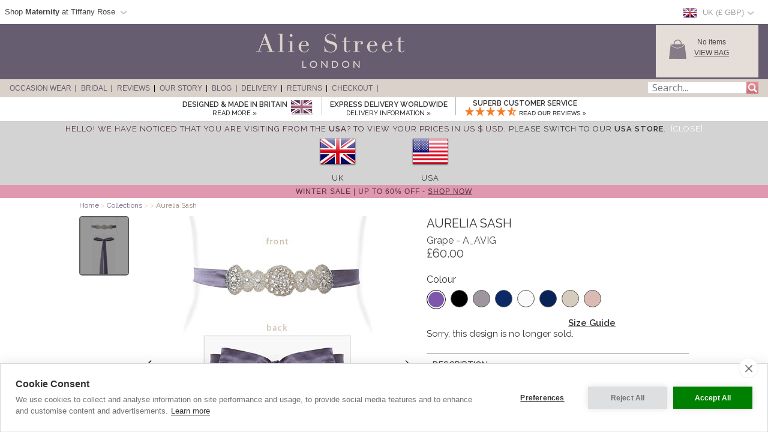

--- FILE ---
content_type: text/html; charset=UTF-8
request_url: https://www.aliestreet.com/uk/occasionwear/item/A_AVIG/Aurelia-Vintage-Sash-in-Grape.html
body_size: 26398
content:
<!DOCTYPE html>
<html xmlns="http://www.w3.org/1999/xhtml" lang="en">
<head>   
<script type="text/javascript">
function SetCookie(c_name,value,expiredays){
    var cookie_domain = "."+(document.domain.split('.')).slice(-2).join('.');
    var expire_days = 90;
    var expire_date = new Date();
    var ms_from_now = expire_days * 24 * 60 * 60 * 1000;
    expire_date.setTime(expire_date.getTime() + ms_from_now)
    var expire_string = expire_date.toGMTString()
    document.cookie=c_name+'='+escape(value)+'; expires= '+expire_string+'; path=/; domain='+cookie_domain+'; samesite=Lax; secure;'
}
</script>
<script type="application/ld+json">{"@context": "http://schema.org","@type": "WebSite","url": "https://www.aliestreet.com/uk","potentialAction": {"@type": "SearchAction","target": "https://www.aliestreet.com/uk/occasionwear/search/{srch_str}.html","query-input": "required name=srch_str"}}</script>

<meta http-equiv="X-UA-Compatible" content="IE=edge" />
<meta http-equiv="Content-Type" content="text/html; charset=utf-8" />
<meta name="viewport" content="width=device-width, initial-scale=1" />
<!--<meta http-equiv="Content-Type" content="text/html; charset=iso-8859-1" />-->
<title>Aurelia Vintage Sash in Grape - Evening Dresses, Occasion Wear and Wedding Dresses by Alie Street.</title>
<meta name="description" content="Add a touch of sparkle to your Alie Street gown of choice. Our New Aurelia Sash is now available in beautiful Charcoal. Ribbon tails can be tied in a bow with a flourish or left trailing beautifully." />
<link rel="canonical" href="https://www.aliestreet.com/uk/occasionwear/item/A_AVIG/Aurelia-Vintage-Sash-in-Grape.html">
<meta property="og:type" content="product" />
<meta property="og:brand" content="Alie Street" />
<meta property="og:site_name" content="Alie Street" />
<meta property="og:title" content="Aurelia Vintage Sash in Grape by Alie Street" />
<meta property="og:url" content="https://www.aliestreet.com/uk/occasionwear/item/A_AVIG/Aurelia-Vintage-Sash-in-Grape.html" />
<meta property="og:image" content="https://www.aliestreet.com/v3-img/products/A_AVIG-zoom.jpg" />
<meta property="og:description" content="Add a touch of sparkle to your Alie Street gown of choice. Our New Aurelia Sash is now available in beautiful Charcoal. Ribbon tails can be tied in a bow with a flourish or left trailing beautifully." />
<meta property="og:price:amount" content="60.00" />
<meta property="og:price:currency" content="GBP" />
<meta property="product:price:amount" content="60.00" />
<meta property="product:price:currency" content="GBP" />
<link rel="alternate" hreflang="en-AU" href="https://www.aliestreet.com/au/occasionwear/item/A_AVIG/Aurelia-Vintage-Sash-in-Grape.html" />
<link rel="alternate" hreflang="de-DE" href="https://www.aliestreet.com/de/anlass-tragen/artikel/A_AVIG/Aurelia-Vintage-Sash-in-Grape.html" />
<link rel="alternate" hreflang="en-ES" href="https://www.aliestreet.com/es/occasionwear/item/A_AVIG/Aurelia-Vintage-Sash-in-Grape.html" />
<link rel="alternate" hreflang="fr-FR" href="https://www.aliestreet.com/fr/occasion/articles/A_AVIG/Aurelia-Vintage-Sash-in-Grape.html" />
<link rel="alternate" hreflang="en-IE" href="https://www.aliestreet.com/ie/occasionwear/item/A_AVIG/Aurelia-Vintage-Sash-in-Grape.html" />
<link rel="alternate" hreflang="en-IT" href="https://www.aliestreet.com/it/occasionwear/item/A_AVIG/Aurelia-Vintage-Sash-in-Grape.html" />
<link rel="alternate" hreflang="en-NL" href="https://www.aliestreet.com/nl/occasionwear/item/A_AVIG/Aurelia-Vintage-Sash-in-Grape.html" />
<link rel="alternate" hreflang="en-US" href="https://www.aliestreet.com/us/occasionwear/item/A_AVIG/Aurelia-Vintage-Sash-in-Grape.html" />
<link rel="alternate" hreflang="en-CA" href="https://www.aliestreet.com/ca/occasionwear/item/A_AVIG/Aurelia-Vintage-Sash-in-Grape.html" />
<link rel="alternate" hreflang="en-CH" href="https://www.aliestreet.com/ch/occasionwear/item/A_AVIG/Aurelia-Vintage-Sash-in-Grape.html" />
<link rel="alternate" hreflang="en-DK" href="https://www.aliestreet.com/dk/occasionwear/item/A_AVIG/Aurelia-Vintage-Sash-in-Grape.html" />
<link rel="alternate" hreflang="en-HK" href="https://www.aliestreet.com/hk/occasionwear/item/A_AVIG/Aurelia-Vintage-Sash-in-Grape.html" />
<link rel="alternate" hreflang="en-NO" href="https://www.aliestreet.com/no/occasionwear/item/A_AVIG/Aurelia-Vintage-Sash-in-Grape.html" />
<link rel="alternate" hreflang="sv-SE" href="https://www.aliestreet.com/se/tillfälle-kläder/produkter/A_AVIG/Aurelia-Vintage-Sash-in-Grape.html" />
<link rel="alternate" hreflang="en-GB" href="https://www.aliestreet.com/uk/occasionwear/item/A_AVIG/Aurelia-Vintage-Sash-in-Grape.html" />
<link rel="alternate" hreflang="x-default" href="https://www.aliestreet.com/occasionwear/item/A_AVIG/Aurelia-Vintage-Sash-in-Grape.html" />
<meta name="author" content="Alie Street" />
<meta http-equiv="content-language" content="en-GB">
<meta name="distribution" CONTENT="Global" />
<meta name="email" CONTENT="hello@aliestreet.com" />
<meta name="robots" content="index,follow" />
<meta name="revisit-after" content="1 Day" />

<link rel="alternate" title="Latest Designer Clothing by Alie Street" type="application/rss+xml" href="https://www.aliestreet.com/uk/feeds/rss-new-styles.xml"/>
<link rel="preconnect" href="https://fonts.googleapis.com">
<link rel="preconnect" href="https://fonts.gstatic.com crossorigin">
<link href= "https://fonts.googleapis.com/css?family=Raleway:400,500,600|Open+Sans|Old+Standard+TT&display=swap" rel="stylesheet">
<link rel="stylesheet" type="text/css" href="/v5-css/styles.css?1756212351" />
<link rel="stylesheet" media="screen and (max-width: 750px)" href="/v5-css/flexnavmin.css?20210702">
<link rel="stylesheet" type="text/css" href="/v5-css/jquery-ui-min.css?20210702">
<script src="https://code.jquery.com/jquery-3.5.1.min.js" integrity="sha384-ZvpUoO/+PpLXR1lu4jmpXWu80pZlYUAfxl5NsBMWOEPSjUn/6Z/hRTt8+pR6L4N2" crossorigin="anonymous"></script>
<script>
if (typeof window.jQuery==='undefined') {
	var script = document.createElement('script');script.src = '/v5-js/jquery-3.5.1.min.js';script.async = false;document.head.appendChild(script);
}
</script>
<script type="text/javascript" src="/v5-js/jquery.flexnav.js?03102020" defer=""></script>
<script src="https://ajax.googleapis.com/ajax/libs/jqueryui/1.13.2/jquery-ui.min.js" integrity="sha256-lSjKY0/srUM9BE3dPm+c4fBo1dky2v27Gdjm2uoZaL0=" crossorigin="anonymous" defer=""></script>
<script>
$(document).ready(function () {
	if (typeof $.ui ==='undefined') {
		var script = document.createElement('script');script.src = '/v5-js/jquery-ui.min.js';script.async = false;document.head.appendChild(script);
	}
 });
</script>

    <link rel="stylesheet" type="text/css" href="/v5-css/magiczoomv5.2.9.css?20220118">
    <script src="/v5-js/magiczoomv5.2.9.js?20210702" defer=""></script>
	<script>
	  window.lazyLoadOptions = {};
	</script>
<link rel="icon" href="/favicon.ico" type="image/x-icon">
<link rel="shortcut icon" href="/favicon.ico" type="image/x-icon">
<link rel="apple-touch-icon" href="/apple-touch-icon.png" />
<link rel="apple-touch-icon-precomposed" href="/apple-touch-icon-precomposed.png">
<link rel="apple-touch-icon-precomposed" sizes="120x120" href="/apple-touch-icon-120x120-precomposed.png">
<link rel="apple-touch-icon" sizes="57x57" href="/apple-touch-icon-57x57.png">
<link rel="apple-touch-icon" sizes="60x60" href="/apple-touch-icon-60x60.png">
<link rel="apple-touch-icon" sizes="72x72" href="/apple-touch-icon-72x72.png">
<link rel="apple-touch-icon" sizes="76x76" href="/apple-touch-icon-76x76.png">
<link rel="apple-touch-icon" sizes="114x114" href="/apple-touch-icon-114x114.png">
<link rel="apple-touch-icon" sizes="120x120" href="/apple-touch-icon-120x120.png">
<link rel="apple-touch-icon" sizes="144x144" href="/apple-touch-icon-144x144.png">
<link rel="apple-touch-icon" sizes="152x152" href="/apple-touch-icon-152x152.png">
<link rel="apple-touch-icon" sizes="180x180" href="/apple-touch-icon-180x180.png">
<link rel="icon" type="image/png" href="/favicon-32x32.png" sizes="32x32">
<link rel="icon" type="image/png" href="/android-chrome-192x192.png" sizes="192x192">
<link rel="icon" type="image/png" href="/favicon-96x96.png" sizes="96x96">
<link rel="icon" type="image/png" href="/favicon-16x16.png" sizes="16x16">
<link rel="manifest" href="/manifest.json">
<meta name="msapplication-TileColor" content="#da532c">
<meta name="msapplication-TileImage" content="https://www.aliestreet.com/mstile-144x144.png">
<link rel="image_src" href="https://www.aliestreet.com/v3-img/products/A_AVIG-thumb.gif" />

		<script type="text/plain" data-consent="analytics" async src="https://www.googletagmanager.com/gtag/js?id=G-FS3GLC4N6M"></script>
		
		<script>
		  window.dataLayer = window.dataLayer || [];
		  function gtag(){dataLayer.push(arguments);}
		  if(typeof gtag != 'undefined') {

			gtag('consent', 'default', {
				'ad_user_data': 'denied',
				'ad_personalization': 'denied',
				'ad_storage': 'denied',
				'analytics_storage': 'denied',
				'ad_user_data': 'denied',
				'ad_personalization': 'denied',
				'wait_for_update': 500,
			  });

			gtag('js', new Date());
			gtag('config', 'G-FS3GLC4N6M');
		  }
	
			if(typeof gtag != 'undefined') {
				gtag("event", "view_item", {
				  currency: "GBP",
				  value: 60.00,
				  items: [
					{
					  item_id: "A_AVIG",
					  item_name: "Aurelia Sash (Grape)",
					  currency: "GBP",
					  item_category: "sashes",
					  price: 60.00,
					  quantity: 1
					}
				  ]
				});
			}
		</script>
				<script type="text/plain" data-consent="analytics">window.dataLayer = window.dataLayer || [];
				dataLayer.push({
				  'event': 'productView',
				  'ecommerce': {
				    'detail': {
				      'actionField': {'list': 'Apparel Gallery'},   
				      'products': [{
				        'name': "Aurelia Sash",         
				        'id': 'A_AVIG',
				        'price': '60.00',
				        'brand': 'Alie Street',
				        'category': 'Apparel',
				        'variant': 'Grape'
				       }]
				     }
				   }
				});
			(function(w,d,s,l,i){w[l]=w[l]||[];w[l].push({'gtm.start':
			new Date().getTime(),event:'gtm.js'});var f=d.getElementsByTagName(s)[0],
			j=d.createElement(s),dl=l!='dataLayer'?'&l='+l:'';j.async=true;j.src=
			'https://www.googletagmanager.com/gtm.js?id='+i+dl;f.parentNode.insertBefore(j,f);
			})(window,document,'script','dataLayer','GTM-TC288Z3');
			</script>
<script>(function(w,d,t,r,u){var f,n,i;w[u]=w[u]||[],f=function(){var o={ti:"5711894", enableAutoSpaTracking: true};o.q=w[u],w[u]=new UET(o),w[u].push("pageLoad")},n=d.createElement(t),n.src=r,n.async=1,n.onload=n.onreadystatechange=function(){var s=this.readyState;s&&s!=="loaded"&&s!=="complete"||(f(),n.onload=n.onreadystatechange=null)},i=d.getElementsByTagName(t)[0],i.parentNode.insertBefore(n,i)})(window,document,"script","//bat.bing.com/bat.js","uetq");</script>

		<script type="text/plain" data-consent="analytics">
		!function(f,b,e,v,n,t,s){if(f.fbq)return;n=f.fbq=function(){n.callMethod?
		n.callMethod.apply(n,arguments):n.queue.push(arguments)};if(!f._fbq)f._fbq=n;
		n.push=n;n.loaded=!0;n.version='2.0';n.queue=[];t=b.createElement(e);t.async=!0;
		t.src=v;s=b.getElementsByTagName(e)[0];s.parentNode.insertBefore(t,s)}(window,
		document,'script','https://connect.facebook.net/en_US/fbevents.js');
		
		if(typeof fbq != 'undefined') {
			fbq('init', '897917160285107');
			fbq('track', "PageView");
			
		}
		</script>
		<noscript><img height="1" width="1" style="display:none"
		src="https://www.facebook.com/tr?id=897917160285107&ev=PageView&noscript=1"
		/></noscript>
<script type="application/ld+json">
{ "@context" : "http://schema.org",
  "@type" : "Organization",
  "name" : "Alie Street",
  "url" : "https://www.aliestreet.com",
  "sameAs" : [ "https://www.facebook.com/aliestreet",
    "https://twitter.com/aliestreet",
	"https://www.pinterest.com/aliestreet"] 
}
</script>
<style>
ul.ui-menu {
    width:450px;
    background-color: #fff;
    border: 1px solid #999;
    box-shadow: 0 5px 10px #ccc;
    font-size: 11px;
    list-style: none outside none;
    margin: 0;
    padding: 0;
    position: absolute;
    font-family: 'Raleway';
    z-index: 300000;
}
ul.ui-autocomplete li.ui-menu-item {
    width: 450px;
    float: left;
    border-bottom: 1px solid #cccccc;
}
.quotes {display: none;}
</style>
</head>
<body>

		<noscript><iframe src="https://www.googletagmanager.com/ns.html?id=GTM-TC288Z3"
		height="0" width="0" style="display:none;visibility:hidden"></iframe></noscript><div id="fb-root"></div>
<script type="text/javascript">(function(d, s, id) {
  var js, fjs = d.getElementsByTagName(s)[0];
  if (d.getElementById(id)) return;
  js = d.createElement(s); js.id = id;
  js.src = 'https://connect.facebook.net/en_GB/sdk.js#xfbml=1&version=v3.2';
  fjs.parentNode.insertBefore(js, fjs);
}(document, 'script', 'facebook-jssdk'));</script>
        <script type="text/javascript">
        jQuery(document).ready(function( $ ) {   
            // sizing overlay
            var sizing_height= ($(window).height()-680)/2;
            var sizing_weight= ($(window).width()-830)/2;
            jQuery('.sizing_container').css('top', sizing_height);
            jQuery('.sizing_container').css('left', sizing_weight);
            jQuery('.sizing_container').css('display', 'block');
                               
            // delivery overlay
            var delivery_height= ($(window).height()-680)/2;
            var delivery_weight= ($(window).width()-635)/2;
            jQuery('.delivery_container').css('top', delivery_height);
            jQuery('.delivery_container').css('left', delivery_weight);
            jQuery('.delivery_container').css('display', 'block'); 

            // return overlay
            var return_height= ($(window).height()-680)/2;
            var return_weight= ($(window).width()-635)/2;
            jQuery('.return_container').css('top', return_height);
            jQuery('.return_container').css('left', return_weight);
            jQuery('.return_container').css('display', 'block');
                         
            $( window ).resize(function() {  
                // sizing overlay
                var sizing_height= ($(window).height()-680)/2;
                var sizing_weight= ($(window).width()-830)/2;
                jQuery('.sizing_container').css('top', sizing_height);
                jQuery('.sizing_container').css('left', sizing_weight);
                jQuery('.sizing_container').css('display', 'block'); 
                        
                // delivery overlay
                var delivery_height= ($(window).height()-680)/2;
                var delivery_weight= ($(window).width()-635)/2;
                jQuery('.delivery_container').css('top', delivery_height);
                jQuery('.delivery_container').css('left', delivery_weight);
                jQuery('.delivery_container').css('display', 'block');    
                
                // return overlay
                var return_height= ($(window).height()-680)/2;
                var return_weight= ($(window).width()-635)/2;
                jQuery('.return_container').css('top', delivery_height);
                jQuery('.return_container').css('left', delivery_weight);
                jQuery('.return_container').css('display', 'block');                                                        
            });
        });    
        
        function closeSizingDiv(){
            document.getElementById('sizing_overlay').style.display = "none";
            document.getElementById('sizing_wrapper').style.display = "none";
            document.getElementById('sizing_text').innerHTML='';                                  
        }      
        
        function closeDeliveryDiv(){
            document.getElementById('delivery_overlay').style.display = "none";
            document.getElementById('delivery_wrapper').style.display = "none";
            document.getElementById('delivery_text').innerHTML='';              
        }
        
        function closeReturnDiv(){
            document.getElementById('return_overlay').style.display = "none";
            document.getElementById('return_wrapper').style.display = "none";  
            document.getElementById('return_text').innerHTML='';                              
        }
        </script>
        <!-- Sizing overlay start here -->
        <div class="sizing_overlay" id="sizing_overlay" style='display:none'></div>
        <div class="sizing_wrapper" id="sizing_wrapper" style='display:none'>
            <div class="sizing_container">
                <div id="sizing_close">
                    <img border="0" onclick="closeSizingDiv();" style="cursor: pointer;" alt="" title="" src="/v3-img/cross.png" width="32px" height="35px"> 
                </div>
                <div id="sizing_text"></div>
            </div>
        </div>
        <!-- Sizing overlay end here -->      
        <!-- Delivery overlay start here -->
        <div class="delivery_overlay" id="delivery_overlay" style='display:none'></div>
        <div class="delivery_wrapper" id="delivery_wrapper" style='display:none'>
            <div class="delivery_container">
                <div id="delivery_close">
                    <img border="0" onclick="closeDeliveryDiv();" style="cursor: pointer;" alt="" title="" src="/v3-img/cross.png" width="32px" height="35px"> 
                </div>
                <div id="delivery_text"></div>
            </div>                
        </div>
        <!-- Delivery overlay end here -->    
        <!-- Returns overlay start here -->
        <div class="return_overlay" id="return_overlay" style='display:none'></div>
        <div class="return_wrapper" id="return_wrapper" style='display:none'>
            <div class="return_container">
                <div id="return_close">
                    <img border="0" onclick="closeReturnDiv();" style="cursor: pointer;" alt="" title="" src="/v3-img/cross.png" width="32px" height="35px"> 
                </div>
                <div id="return_text"></div>
            </div>                
        </div>
        <!-- Returns overlay end here --> 
    <script type="text/javascript">
jQuery(document).ready( function($) {
    $(function() {
        $('.menu-currency-main').attr("onclick","return true");
    });
});
</script>
<div id="top_shadow">
    <div class="partner_site_div">
        <a href="https://www.tiffanyrose.com?src=wbh" style="color: #522a33;" title="Tiffany Rose Maternity" target=_blank>
            <div style="float: left; width: 500px;">
                <span>
                    Shop <strong>Maternity</strong> at Tiffany Rose                </span> 
                <img width="22px" height="16px" style="float: left; margin-top: 12px; margin-left:3px;" src="/v3-img/region_arrow.gif" alt="arrow" >
            </div>
        </a>
        <div class="partner_site_hover">
            <a href="https://www.tiffanyrose.com?src=wbh" title="Tiffany Rose Maternity" target=_blank><img src="/v3-img/TR_dropdown_img_01.png" border='0' width="249px" height="52px" style="padding-top: 10px;" /></a>
            <a href="https://www.tiffanyrose.com?src=wbh" title="Tiffany Rose Maternity" target=_blank><img src="/v3-img/TR_dropdown_img_02.jpg" border='0' width="249px" height="96px" /></a>
             <br><p id="partner_site_span1">Pregnant?</p>
             <p id="partner_site_span2"><a href="https://www.tiffanyrose.com?src=wbh" style="color: #484848;" title="Tiffany Rose Maternity" target=_blank>Shop our award-winning maternity occasion wear label, Tiffany Rose.</a></p>

        </div>
    </div>
	    <div id="top_currency_choose">
        <div class="menu-currency-main" onclick="return true">
            
            <div class="menu-currency-selected-country">
     			<div class="uk_small_flag" role="navigation" aria-label="UK" title="UK"></div><div id="country_currency">UK (&pound; GBP)</div><div class="region-arrow" style="float: left;" role="navigation" aria-label="UK" title="UK"></div>            </div>
                        <div class="menu-currency-hover">
                                <b>Choose Country</b> <!-- Choose Country -->
					                <br><br>UK & Ireland: <!-- UK & Ireland-->
                                <ul class="country">
                        				    <li><a href="https://www.aliestreet.com/uk/occasionwear/item/A_AVIG/Aurelia-Vintage-Sash-in-Grape.html" class="uk" hreflang="en-GB" rel="alternate" title="Alie Street - UK">UK / &pound; GBP </a></li> <!-- UK -->
    				                                            <li><a href="https://www.aliestreet.com/ie/occasionwear/item/A_AVIG/Aurelia-Vintage-Sash-in-Grape.html" class="ie" hreflang="en-IE" rel="alternate" title="Alie Street - Ireland">Ireland / &euro; EUR</a></li><!-- Ireland-->
    				    				<br>
    				Europe:
                        				    <li><a href="https://www.aliestreet.com/fr/occasion/articles/A_AVIG/Aurelia-Vintage-Sash-in-Grape.html" class="fr" hreflang="fr-FR" rel="alternate" title="Alie Street - France">France  / &euro; EUR</a></li> <!-- France -->
    				                                            <li><a href="https://www.aliestreet.com/nl/occasionwear/item/A_AVIG/Aurelia-Vintage-Sash-in-Grape.html" class="nl" hreflang="en-NL" rel="alternate" title="Alie Street - Nederland">Nederland / &euro; EUR</a></li> <!-- Nederland -->
                                                                <li><a href="https://www.aliestreet.com/dk/occasionwear/item/A_AVIG/Aurelia-Vintage-Sash-in-Grape.html" class="dk" hreflang="en-DK" rel="alternate" title="Alie Street - Denmark">Denmark / kr DKK</a></li> <!-- Denmark -->
    				                                            <li><a href="https://www.aliestreet.com/no/occasionwear/item/A_AVIG/Aurelia-Vintage-Sash-in-Grape.html" class="no" hreflang="en-NO" rel="alternate" title="Alie Street - Norway">Norway / kr NOK</a></li> <!-- Norway -->
    				                                            <li><a href="https://www.aliestreet.com/se/tillfälle-kläder/produkter/A_AVIG/Aurelia-Vintage-Sash-in-Grape.html" class="se" hreflang="sv-SE" rel="alternate" title="Alie Street - Sweden">Sweden / kr SEK</a></li> <!-- Sweden -->
    				                                            <li><a href="https://www.aliestreet.com/ch/occasionwear/item/A_AVIG/Aurelia-Vintage-Sash-in-Grape.html" class="ch" title="Alie Street - Switzerland">Switzerland / CHF</a></li> <!-- Switzerland -->
                                                                <li><a href="https://www.aliestreet.com/de/anlass-tragen/artikel/A_AVIG/Aurelia-Vintage-Sash-in-Grape.html" class="de" hreflang="de-DE" rel="alternate" title="Alie Street - Deutschland">Deutschland  / &euro; EUR</a></li> <!-- Deutschland -->
    				                                            <li><a href="https://www.aliestreet.com/occasionwear/item/A_AVIG/Aurelia-Vintage-Sash-in-Grape.html?territory=EU" class="eu" title="Alie Street - Rest of Europe">Rest of Europe / &euro; EUR</a></li> <!-- Rest of Europe -->
                        				<br>
    				USA & Canada: <!-- USA & Canada -->
    				                        <li><a href="https://www.aliestreet.com/us/occasionwear/item/A_AVIG/Aurelia-Vintage-Sash-in-Grape.html" class="us" hreflang="en-US" rel="alternate" title="Alie Street - USA">USA / US$</a></li> <!-- USA -->
    				                                            <li><a href="https://www.aliestreet.com/ca/occasionwear/item/A_AVIG/Aurelia-Vintage-Sash-in-Grape.html" class="ca" hreflang="en-CA" rel="alternate" title="Alie Street - Canada">Canada / CA$</a></li> <!-- Canada -->
                        				<br>
    				Rest of World: <!-- Rest of World -->
    				                        <li><a href="https://www.aliestreet.com/au/occasionwear/item/A_AVIG/Aurelia-Vintage-Sash-in-Grape.html" class="au" hreflang="en-AU" rel="alternate" title="Alie Street - Australia">Australia / AU$</a></li> <!-- Australia -->
    				                                            <li><a href="https://www.aliestreet.com/hk/occasionwear/item/A_AVIG/Aurelia-Vintage-Sash-in-Grape.html" class="hk" hreflang="en-HK" rel="alternate" title="Alie Street - Hong Kong">Hong Kong / HK$</a></li> <!-- Hong Kong -->
    				                    <br>
                        				    <li><a href="https://www.aliestreet.com/occasionwear/item/A_AVIG/Aurelia-Vintage-Sash-in-Grape.html?territory=ROW" class="row" title="Alie Street - Rest of World">Rest of World / US$</a></li> <!-- Rest of World -->
                                    </ul>
            </div>
        </div>
    </div>				        
</div>
<div id="overheader">
<div id="masthead">
	<div class="center_purple">
        		<div id="new_home_style_shopping_cart">
            <div id="new_home_style_shopping_cart_img">
                <img src='/v3-img/Basket.png' width="34px" height="34px" border='0' alt='View Bag'/>
            </div>
            <div id="new_home_style_shopping_cart_text">
                <div id="new_home_style_shopping_cart_center">
        			<div id="message"></div>
<script type="text/javascript">

function presentValue(value) {
        if(value<=0.9999) {
            newPounds='0';
        } else {
            newPounds=parseInt(value);
        }
        dec='1';
        for (var i=1; i<=2;i++) {
            dec=dec+'0';
        }
        if (value>0) {
            newPence=Math.round((value+.000008 - newPounds)*(eval(dec)));
        } else {
            newPence=0;
        }
        compstring='9';
        for (var i=1; i <=2-1;i++) {
            if (eval(newPence) <= eval(compstring)) newPence='0'+newPence;
            compstring=compstring+'9';
        }
        if (2>0) {
            newString='&pound;' + newPounds + '.' + newPence + '';
        } else {
            newString='&pound;' + newPounds + '';
        }
        return (newString);
    }

 function BasketSummary() {

	 thisitem=1;
     currency=1;
     postageprice=3.95;
     grandtotal=3.95;
     index=document.cookie.indexOf('TiffanyRoseGBP');
     countbegin=(document.cookie.indexOf('=',index)+1);
     countend=document.cookie.indexOf(';',index);
     if (countend==-1) { countend=document.cookie.length; }
     fulllist=document.cookie.substring(countbegin,countend);
     fulllist = unescape(fulllist);
     fulllist = fulllist.replace(/\+/g, ' ');
     totprice=0;totprice2=0;shippingtotal=0;shippingtotal2=0;taxtotalone=0;taxtotalone2=0;taxtotaltwo=0;taxtotaltwo2=0;ordertotal=0;ordertotal2=0;
     taxablestandard=0;taxablesecond=0;taxable=0;
     itemlist=0;
	 var thisitem;
	 var itemstart;
	 
     for (var i=0; i<=fulllist.length;i++) {
         if (fulllist.substring(i,i+1)=='[') {
             itemstart=i+1;
             thisitem=1;

         } else if (fulllist.substring(i,i+1)==']') {
             itemend=i;
             thequantity=fulllist.substring(itemstart,itemend);
             itemtotal=0;itemtotal2=0;
             itemtotal=(eval(theprice*thequantity));
             temptotal=itemtotal*100;
             totprice=totprice+itemtotal;
	     	 grandtotal=totprice+postageprice;
             itemlist=itemlist+(1*thequantity);

             } else if (fulllist.substring(i,i+1)=='|') {
                 if (thisitem==1) theCode=fulllist.substring(itemstart,i);
                 if (thisitem==2) theSKU=fulllist.substring(itemstart,i);
                 if (thisitem==3) theitem=fulllist.substring(itemstart,i);
                 if (thisitem== 4) theprice=fulllist.substring(itemstart,i);
               thisitem++; itemstart=i+1;
             }

         }
 
	var GoodsTotal = (eval(grandtotal-postageprice));
	var GoodsRounded = Math.round(GoodsTotal*100)/100

 if (itemlist==1) 
 	{
	var ItemPlural = "Item";
	}

 if (itemlist>1) 
 	{
	var ItemPlural = "Items";
	}
	
 if (totprice!=0) 
	{ 
        var msg = '<span id="basket_summary_msg"><h4 style="margin-bottom: 0; margin-top: 0px; color: black; font-size:13px;">My Bag (' + itemlist + ')</h4>' + presentValue(eval(totprice)) + '<br></span>';
	}

 if (totprice==0) 
	{ 
        var msg = '<span id="basket_summary_msg">No items<br></span>';
	}
var msg_value = document.getElementById('message');
msg_value.innerHTML=msg;
}

BasketSummary();

</script>        			<a  href="/uk/occasionwear/info/shopping-bag.html" style="text-transform:uppercase;">View Bag</A> <!-- View Bag -->
     		    </div>  
            </div>
            <div class="shopping-cart-hover">
                <span id="shopping_cart_top_header">
                    <p>Shopping Bag</p>
                </span>
                <div id="shopping_cart_dropdown" style="float: left; width:310px; ">
                <p style="font-size:12px; padding-top:10px; padding-bottom:10px; text-align:center;">Your shopping bag is empty</p>                    <script type="text/javascript">
                    function loadingShoppingCartHover(){
                        data = '{"action":"A_AVIG","territory":"UK","language_code":"EN","dir":"products","currency":"GBP","currency_symbol":"&pound;","territory_prefix":"\/uk","language_id":"1"}';
                        var el = document.getElementById('shopping_cart_dropdown');
        	            el.innerHTML = "<span style='padding-left: 132px;'><img src='/v3-img/ajax-loader.gif' alt='loading' border='0' /></span>";
                        url="https://www.aliestreet.com/search_ajax.php?mode=shopping_cart_hover";
                        pass_cookie=getCookieValue();
                        var request = $.ajax({
                            url: url,
                            type: 'GET',
                            data: { data:data, pass_cookie:pass_cookie } ,
                            contentType: 'application/json; charset=utf-8',
                            success: function(data) {
                                $('#shopping_cart_dropdown').html(data);
                            }
                        });
                        //ajax= new Ajax.Updater('shopping_cart_dropdown', url, {evalScripts:true, parameters: {data:data}});                
                    }
                    function removeShoppingCartHoverItem(itemno, action){
                        newItemList='';
                        itemlist=0;
                        var cookie_domain = "."+(document.domain.split('.')).slice(-2).join('.');
                        index=document.cookie.indexOf('TiffanyRoseGBP');
                        countbegin=(document.cookie.indexOf('=',index)+1);
                        countend=document.cookie.indexOf(';',index);
                        if (countend==-1) { countend=document.cookie.length; }
                        fulllist=document.cookie.substring(countbegin,countend);
                        fulllist=decodeURIComponent(fulllist);
                        fulllist = fulllist.replace(/\+/g, " ");

                        for(var i=0;i<=fulllist.length;i++) {
                            if (fulllist.substring(i,i+1)=='[') {
                                itemstart=i+1;
                            } else if (fulllist.substring(i,i+1)==']') {
                                itemend=i;
                                theitem = fulllist.substring(itemstart,itemend);
                                itemlist=itemlist+1;
                                if(itemlist != itemno) {
                                    newItemList = newItemList+'['+fulllist.substring(itemstart,itemend)+']';
                                }
                            }
                        }
                        index = document.cookie.indexOf('TiffanyRoseGBP');
                        var expire_days = 30
            			var expire_date = new Date()
            			var ms_from_now = expire_days * 24 * 60 * 60 * 1000
            			expire_date.setTime(expire_date.getTime() + ms_from_now)
            			var expire_string = expire_date.toGMTString()
		                document.cookie='TiffanyRoseGBP='+encodeURIComponent(newItemList)+'; expires= '+expire_string+'; path=/; domain='+cookie_domain+'; samesite=Lax; secure;'
                        

                        
                        if(action=='shopping-bag'){
                            location.reload();
                        }else{
                            loadingShoppingCartHover();
                            basketSummaryUpdate();                            
                        }
                    }
                    
                    function getCookieValue(){
                        index=document.cookie.indexOf('TiffanyRoseGBP');
                        var thisitem;
                        countbegin=(document.cookie.indexOf('=',index)+1);
                        countend=document.cookie.indexOf(';',index);
                        if(countend==-1) { countend=document.cookie.length; }         
                        fulllist = document.cookie.substring(countbegin,countend);
                        fulllist = decodeURIComponent(fulllist);
                        fulllist = fulllist.replace(/\+/g, " ");
                        newItemList=''; itemlist=0;
                        for (var i=0;i<=fulllist.length;i++) {
                            if (fulllist.substring(i,i+1) == '[') {
                                thisitem=1;
                                itemstart=i+1;
                                fullstart=i+1;
                            } else if (fulllist.substring(i,i+1) == ']') {
                                itemend=i;
                                thequantity=fulllist.substring(itemstart,itemend);
                                itemlist++;
                                newItemList=newItemList+'['+theCode+'|'+theSKU+'|'+theItem+'|'+thePrice+'|'+thequantity+']';
                            } else if (fulllist.substring(i,i+1)=='|') {
                                if (thisitem==1) theCode=fulllist.substring(itemstart,i);
                                if (thisitem==2) theSKU=fulllist.substring(itemstart,i);
                                if (thisitem==3) theItem=fulllist.substring(itemstart,i);
                                if (thisitem== 4) thePrice=fulllist.substring(itemstart,i);
                                thisitem++;itemstart=i+1;
                            }
                        }
                        return newItemList;
                    }
                    
                        function basketSummaryUpdate(){
                    	 thisitem=1;
                         currency=1;
                         postageprice=3.95;
                         grandtotal=3.95;
                         index=document.cookie.indexOf('TiffanyRoseGBP');
                         countbegin=(document.cookie.indexOf('=',index)+1);
                         countend=document.cookie.indexOf(';',index);
                         if (countend==-1) { countend=document.cookie.length; }
                         fulllist=document.cookie.substring(countbegin,countend);
                         fulllist = unescape(fulllist);
                         fulllist = fulllist.replace(/\+/g, ' ');
                         totprice=0;totprice2=0;shippingtotal=0;shippingtotal2=0;taxtotalone=0;taxtotalone2=0;taxtotaltwo=0;taxtotaltwo2=0;ordertotal=0;ordertotal2=0;
                         taxablestandard=0;taxablesecond=0;taxable=0;
                         itemlist=0;
                    	 var thisitem;
                    	 var itemstart;
                    	 
                         for (var i=0; i<=fulllist.length;i++) {
                             if (fulllist.substring(i,i+1)=='[') {
                                 itemstart=i+1;
                                 thisitem=1;
                    
                             } else if (fulllist.substring(i,i+1)==']') {
                                 itemend=i;
                                 thequantity=fulllist.substring(itemstart,itemend);
                                 itemtotal=0;itemtotal2=0;
                                 itemtotal=(eval(theprice*thequantity));
                                 temptotal=itemtotal*100;
                                 totprice=totprice+itemtotal;
                    	     	 grandtotal=totprice+postageprice;
                                 itemlist=itemlist+(1*thequantity);
                    
                                 } else if (fulllist.substring(i,i+1)=='|') {
                                     if (thisitem==1) theCode=fulllist.substring(itemstart,i);
                                     if (thisitem==2) theSKU=fulllist.substring(itemstart,i);
                                     if (thisitem==3) theitem=fulllist.substring(itemstart,i);
                                     if (thisitem== 4) theprice=fulllist.substring(itemstart,i);
                                   thisitem++; itemstart=i+1;
                                 }
                    
                             }
                     
                    	var GoodsTotal = (eval(grandtotal-postageprice));
                    	var GoodsRounded = Math.round(GoodsTotal*100)/100
                    
                     if (itemlist==1) 
               	      {
                   	 var ItemPlural = "Item";
                  	  }
                    
                     if (itemlist>1) 
                     	{
                    	var ItemPlural = "Items";
                    	}
                    	
                     if (totprice!=0) 
                    	{ 
                         document.getElementById('basket_summary_msg').innerHTML='<span id="basket_summary_msg">'+itemlist+' '+ItemPlural+'<br>'+presentValue(eval(totprice))+'<br></span>';
                         document.getElementById('basket_summary_mobile_msg').innerHTML='<span id="basket_summary_msg">'+itemlist+'</span>';
                    	}
                    
                     if (totprice==0) 
                    	{ 
                    	     document.getElementById('basket_summary_msg').innerHTML='<span id="basket_summary_msg">No items<br></span>';
                             document.getElementById('basket_summary_mobile_msg').innerHTML='<span id="basket_summary_msg">0</span>';
                    	}
                    }
                    </script>
                </div>
                <span id="shopping_cart_bottom_hover" >
                    <a href="/uk/occasionwear/info/shopping-bag.html" style="text-decoration:none;"><p>View bag & checkout</p></a>
                </span>
            </div>
        </div>
        
 
<!--
<div id="new_home_style_order_online_or_call">
 
    <p class="line_1">Order online or Call:</p> 
<p class="line_2">0844 448 0123</p>
<p class="line_intl">International: +44 20 8397 0001</p> 
<p class="line_3">Express Worldwide Delivery</p> 
</div>
-->

        <a href="/uk/" title="Alie Street"><img id="logo_img" src="/v3-img/logo_aliestreet.png" width="247px" height="66px" alt="Alie Street" border="0"></a>
        <div class="container">
            <div style="float: left; width: 100%;">
                <div class="menu-button" style="float: left;"></div>
                    <div id="logo_img_mobile">
                    	<div style='display: table-cell; vertical-align: middle;'>
                            <a title="Alie Street" href="/">
                                <picture>
                                    <source srcset="[data-uri]" media="(min-width: 751px)">
                                    <img style='height: auto; min-width: 138px; height: auto; width: 30%;' border="0" alt="Alie Street" src="/v3-img/logo_aliestreet.png">
                                </picture>
                            </a>
                    </div>
                </div>
                <div id="basket_img_mobile">
                    <div style='display: table-cell; vertical-align: middle;'>
                        <div style="position: absolute;color: #ffffff;top: 23px;right: 25.5px;z-index: 9999;">
                            <div id="message_mobile"></div>
<script type="text/javascript">
 function BasketSummaryMobile() {

	 thisitem=1;
     currency=1;
     postageprice=3.95;
     grandtotal=3.95;
     index=document.cookie.indexOf('TiffanyRoseGBP');
     countbegin=(document.cookie.indexOf('=',index)+1);
     countend=document.cookie.indexOf(';',index);
     if (countend==-1) { countend=document.cookie.length; }
     fulllist=document.cookie.substring(countbegin,countend);
     fulllist = unescape(fulllist);
     fulllist = fulllist.replace(/\+/g, ' ');
     totprice=0;totprice2=0;shippingtotal=0;shippingtotal2=0;taxtotalone=0;taxtotalone2=0;taxtotaltwo=0;taxtotaltwo2=0;ordertotal=0;ordertotal2=0;
     taxablestandard=0;taxablesecond=0;taxable=0;
     itemlist=0;
	 var thisitem;
	 var itemstart;
	 
     for (var i=0; i<=fulllist.length;i++) {
         if (fulllist.substring(i,i+1)=='[') {
             itemstart=i+1;
             thisitem=1;

         } else if (fulllist.substring(i,i+1)==']') {
             itemend=i;
             thequantity=fulllist.substring(itemstart,itemend);
             itemtotal=0;itemtotal2=0;
             itemtotal=(eval(theprice*thequantity));
             temptotal=itemtotal*100;
             totprice=totprice+itemtotal;
	     	 grandtotal=totprice+postageprice;
             itemlist=itemlist+(1*thequantity);

             } else if (fulllist.substring(i,i+1)=='|') {
                 if (thisitem==1) theCode=fulllist.substring(itemstart,i);
                 if (thisitem==2) theSKU=fulllist.substring(itemstart,i);
                 if (thisitem==3) theitem=fulllist.substring(itemstart,i);
                 if (thisitem== 4) theprice=fulllist.substring(itemstart,i);
               thisitem++; itemstart=i+1;
             }

         }
 
	var GoodsTotal = (eval(grandtotal-postageprice));
	var GoodsRounded = Math.round(GoodsTotal*100)/100

 if (itemlist==1) 
 	{
	var ItemPlural = "Item";
	}

 if (itemlist>1) 
 	{
	var ItemPlural = "Items";
	}
	
 if (totprice!=0) 
	{ 
     var msg = '<span id="basket_summary_mobile_msg">'+itemlist+'</span>';
	}

 if (totprice==0) 
	{ 
         var msg = '<span id="basket_summary_mobile_msg">0<br></span>';
	}
 var msg_value = document.getElementById('message_mobile');
msg_value.innerHTML=msg;
}

BasketSummaryMobile();

</script>                        </div>
                        <a href="/uk/occasionwear/info/shopping-bag.html">
                            <div class="shopping-bag" role="navigation" aria-label="Checkout" title="Checkout"></div>
                        </a>
                    </div>
                </div>
                <div onclick="showSearch();" id="search_img_mobile">
                    <div style='display: table-cell; vertical-align: middle;'>
                        <div class="magnifying-glass" role="search" aria-label="Search" title="Search"></div>
                    </div>
                </div>
            </div>
            <nav id="nav_menu">
            <div class="country-selector">
                <div class="nav_header">
                    <span class="close_icon">
                        <div class="x-close-menu" role="navigation" aria-label="Close" title="Close"></div>
                    </span>
                    <div class="current-country">
                        <span class="current-country-arrow">
							<div class="uk_big_flag" role="img" aria-label="UK" title="UK"></div><span class="current-country-text">UK (&pound; GBP)</span><span class="current-country-icon"></span>                        </span>
                    </div>
                </div>  
                                <div class="selector">
                    <div class="selectorinner">
                        <div class="countrywap" style="overflow-y:auto; max-height: 600px;">
							                            <div class="country_header">UK & Ireland <!-- UK & Ireland--></div>
                            <div class="country">
                                                                    <a href="https://www.aliestreet.com/uk/occasionwear/item/A_AVIG/Aurelia-Vintage-Sash-in-Grape.html?territory=UK" class="uk" hreflang="en-GB" rel="alternate"><div class="uk_big_flag2" role="navigation" aria-label="UK" title="UK"></div> <div class="flag_text">UK <br/> <span class="country_curr_div">&pound; GBP</span></div> </a> <!-- UK -->
                				                            </div>
                            <div class="country">
                                                                    <a href="https://www.aliestreet.com/ie/occasionwear/item/A_AVIG/Aurelia-Vintage-Sash-in-Grape.html" class="ie" hreflang="en-IE" rel="alternate"><div class="ie_big_flag2" role="navigation" aria-label="Ireland" title="Ireland"></div> <div class="flag_text">Ireland <br/><span class="country_curr_div"> &euro; EUR</span></div></a><!-- Ireland-->
                				                            </div> 
                            <div class="country_header">Europe <!-- Europe --></div>   
                            <div class="country">
                                                				    <a href="https://www.aliestreet.com/fr/occasion/articles/A_AVIG/Aurelia-Vintage-Sash-in-Grape.html" class="fr" hreflang="fr-FR" rel="alternate"><div class="fr_big_flag2" role="navigation" aria-label="France" title="France"></div> <div class="flag_text">France  <br/><span class="country_curr_div"> &euro; EUR</span></div></a> <!-- France -->
                				                            </div>  
                            <div class="country">
                                                                    <a href="https://www.aliestreet.com/nl/occasionwear/item/A_AVIG/Aurelia-Vintage-Sash-in-Grape.html" class="nl" hreflang="en-NL" rel="alternate"><div class="nl_big_flag2" role="navigation" aria-label="Nederland" title="Nederland"></div> <div class="flag_text">Nederland <br/><span class="country_curr_div"> &euro; EUR</span></div></a> <!-- Nederland -->
                                                            </div>
                            <div class="country">
                                                                    <a href="https://www.aliestreet.com/dk/occasionwear/item/A_AVIG/Aurelia-Vintage-Sash-in-Grape.html" class="dk" hreflang="en-DK" rel="alternate"><div class="dk_big_flag2" role="navigation" aria-label="Denmark" title="Denmark"></div> <div class="flag_text">Denmark <br/><span class="country_curr_div"> kr DKK</span></div></a> <!-- Denmark -->
                				                            </div>
                            <div class="country">
                                                                    <a href="https://www.aliestreet.com/no/occasionwear/item/A_AVIG/Aurelia-Vintage-Sash-in-Grape.html" class="no" hreflang="en-NO" rel="alternate"><div class="no_big_flag2" role="navigation" aria-label="Norway" title="Norway"></div> <div class="flag_text">Norway <br/><span class="country_curr_div"> kr NOK</span></div></a> <!-- Norway -->
                				                            </div>
                            <div class="country">
                                                                    <a href="https://www.aliestreet.com/se/tillfälle-kläder/produkter/A_AVIG/Aurelia-Vintage-Sash-in-Grape.html" class="se" hreflang="sv-SE" rel="alternate"><div class="se_big_flag2" role="navigation" aria-label="Sweden" title="Sweden"></div> <div class="flag_text">Sweden <br/><span class="country_curr_div"> kr SEK</span></div></a> <!-- Sweden -->
                				                            </div>
                            <div class="country">
                                                                    <a href="https://www.aliestreet.com/ch/occasionwear/item/A_AVIG/Aurelia-Vintage-Sash-in-Grape.html" class="ch"><div class="ch_big_flag2" role="navigation" aria-label="Switzerland" title="Switzerland"></div> <div class="flag_text">Switzerland <br/><span class="country_curr_div"> CHF</span></div></a> <!-- Switzerland -->
                                                            </div>                         
                            <div class="country">
                                                                    <a href="https://www.aliestreet.com/de/anlass-tragen/artikel/A_AVIG/Aurelia-Vintage-Sash-in-Grape.html" class="de" hreflang="de-DE" rel="alternate"><div class="de_big_flag2" role="navigation" aria-label="Deutschland" title="Deutschland"></div> <div class="flag_text">Deutschland  <br/><span class="country_curr_div"> &euro; EUR</span></div></a> <!-- Deutschland -->
                				                            </div>
                            <div class="country">
                                                                    <a href="https://www.aliestreet.com/occasionwear/item/A_AVIG/Aurelia-Vintage-Sash-in-Grape.html?territory=EU" class="eu"><div class="eu_big_flag2" role="navigation" aria-label="Rest of Europe" title="Rest of Europe"></div> <div class="flag_text">Rest of Europe <br/><span class="country_curr_div"> &euro; EUR</span></div></a> <!-- Rest of Europe -->
                                    
                            </div>
                            <div class="country_header">USA & Canada <!-- USA & Canada --></div>
                            <div class="country">
                                                                    <a href="https://www.aliestreet.com/us/occasionwear/item/A_AVIG/Aurelia-Vintage-Sash-in-Grape.html" class="us" hreflang="en-US" rel="alternate"><div class="us_big_flag2" role="navigation" aria-label="USA" title="USA"></div> <div class="flag_text">USA <br/><span class="country_curr_div"> US$</span></div></a> <!-- USA -->
                				    
                            </div>
                            <div class="country">
                                                                    <a href="https://www.aliestreet.com/ca/occasionwear/item/A_AVIG/Aurelia-Vintage-Sash-in-Grape.html" class="ca" hreflang="en-CA" rel="alternate"><div class="ca_big_flag2" role="navigation" aria-label="Canada" title="Canada"></div> <div class="flag_text">Canada <br/><span class="country_curr_div"> CA$</span></div></a> <!-- Canada -->
                                    
                            </div>
                            <div class="country_header">Rest of World <!-- Rest of World --></div>
                            <div class="country">
                                                                    <a href="https://www.aliestreet.com/au/occasionwear/item/A_AVIG/Aurelia-Vintage-Sash-in-Grape.html" class="au" hreflang="en-AU" rel="alternate"><div class="au_big_flag2" role="navigation" aria-label="Australia" title="Australia"></div> <div class="flag_text">Australia <br/><span class="country_curr_div"> AU$</span></div></a> <!-- Australia -->
                				    
                            </div>
                            <div class="country">
                                                                    <a href="https://www.aliestreet.com/hk/occasionwear/item/A_AVIG/Aurelia-Vintage-Sash-in-Grape.html" class="hk" hreflang="en-HK" rel="alternate"><div class="hk_big_flag2" role="navigation" aria-label="Hong Kong" title="Hong Kong"></div> <div class="flag_text">Hong Kong <br/><span class="country_curr_div"> HK$</span></div></a> <!-- Hong Kong -->
                				    
                            </div> 
                            <div class="country">
                                                				    <a href="https://www.aliestreet.com/occasionwear/item/A_AVIG/Aurelia-Vintage-Sash-in-Grape.html?territory=ROW" class="row"><div class="row_big_flag2" role="navigation" aria-label="Rest of World" title="Rest of World"></div> <div class="flag_text">Rest of World <br/><span class="country_curr_div"> US$</span></div></a> <!-- Rest of World -->
                                    
                            </div>                      
                        </div>
                    </div>
                </div>
                <script type="text/javascript">
                jQuery(document).ready(function( $ ) {
                    m = {
                        currentCountryArrow: $(".country-selector .current-country-arrow"),
                        currentCountry: $(".country-selector .current-country-icon"),
                        countrySelector: $(".country-selector .selector"),
                        closeIcon: $('.nav_header .close_icon')
                    }
                    m.currentCountryArrow.on("click", function() {
                        m.countrySelector.toggleClass("active"), 
                        m.currentCountry.toggleClass("selector-active")
                    });
                    m.closeIcon.on("click", function() {
                        $("#nav_menu").find(".flexnav").toggleClass("flexnav-show"), 
                        $("#nav_menu").find(".country-selector").toggleClass("active")
                    });
                });
                </script>     
                <ul data-breakpoint="750" class="flexnav">
				                <li class="firstText"><a href="/uk/occasionwear/collections/new.html" title="New Arrivals - Occasion Dresses">New Arrivals</a></li>
                <li><a href="/uk/occasionwear/collections/all.html" title="Dresses by Alie Street"><span class="item_header">Occasion Wear</span></a>
                  <ul style="background-color: white; list-style: outside none none; margin-left: -10px;">
                                        <li><a href="/uk/occasionwear/collections/evening-dresses.html" title="Evening &amp; Occasion Dresses">Evening Dresses</a></li>
                    <li><a href="/uk/occasionwear/collections/redcarpet-gowns.html" title="Red Carpet Gowns">Red Carpet Dresses</a></li>
                    <li><a href="/uk/occasionwear/collections/wedding-guest.html" title="Wedding Guest Dresses">Wedding Guest Dresses</a></li>
					                    <li><a href="/uk/occasionwear/features/mother-of-the-bride-groom-outfits.html" title="Mother of the Bride/Groom Outfits">Mother of the Bride/Groom Outfits</a></li>
   	                <li><a href="/uk/occasionwear/collections/stylish-daywear.html" title="Stylish Daywear">Day Dresses</a></li>

					   	                <li><a href="/uk/occasionwear/features/petite.html" title="Petite Dresses">Petite Dresses</a></li>
					                    <li><a href="/uk/occasionwear/features/knitwear.html" title="Knitwear">Knitwear</a></li>
                    <li><a href="/uk/occasionwear/collections/coats.html" title="Coats">Coats</a></li>
   	                <li><a href="/uk/occasionwear/collections/accessories.html" title="Accessories">Accessories</a></li>
					   	                <li><a href="/uk/occasionwear/features/handbags.html" title="Handbags">Handbags</a></li>
   	                <li><a href="/uk/occasionwear/features/scarves.html" title="Scarves">Scarves</a></li>
                  </ul>
                </li>
                <li><a href="/uk/occasionwear/collections/wedding-dresses.html" ><span class="item_header">Bridal</span></a>
                  <ul style="background-color: white; list-style: outside none none; margin-left: -10px;">
                    <li><a href="/uk/occasionwear/collections/wedding-dresses.html" >Wedding Dresses</a></li>
                        <li><a href="/uk/occasionwear/collections/wedding-dresses.html?style=short" >Short Wedding Dresses</a></li>
                        <li><a href="/uk/occasionwear/collections/wedding-dresses.html?style=full" >Full Length Wedding Gowns</a></li>
						<li><a href="/uk/occasionwear/features/wedding-bridesmaid.html" title="Bridesmaid Dresses">Bridesmaid Dresses</a></li>
		            	<!-- 2023 <li><a href="/uk/occasionwear/collections/accessories.html" title="Accessories">Accessories</a></li> -->
						<li><a href="/uk/occasionwear/collections/bridal-accessories.html" title="Bridal Accessories">Bridal Accessories</a></li>
						<li><a href="/uk/occasionwear/collections/wedding-ties.html" title="Wedding Ties">Wedding Ties</a></li>
						<!-- <li><a href="/uk/occasionwear/collections/bridal-face-masks.html" title="Bridal Face Masks">Bridal Face Masks</a></li> -->
						<li><a href="/uk/occasionwear/features/bridal-veils.html" title="Bridal Veils">Bridal Veils</a></li>
						<li><a href="/uk/occasionwear/features/bridal-headbands.html" title="Bridal Headbands">Bridal Headbands</a></li>
                  </ul>
                </li>
                <li><a style="color: red;" href="/uk/occasionwear/collections/sale.html" title="Winter SALE &#124; Up to 60% off">Winter SALE &#124; Up to 60% off</a></li>
								<li><a href="/uk/occasionwear/info/gift-vouchers.html" title="Gift Vouchers">Gift Vouchers</a></li>				<li><a href="/uk/occasionwear/info/reviews.html" title="Tiffany Rose Customer Reviews">Customer Reviews</a></li>
	            <li><a href="/uk/occasionwear/info/delivery.html" title="Delivery Options">Delivery</a></li>
				<li><a href="/uk/occasionwear/info/returns.html" title="Returns Information">Returns</a></li>
            	<li><a href="/uk/occasionwear/info/sizing.html" title="Sizing Advice">Sizing</a></li>
				<li><a href="/uk/occasionwear/info/contactus.html" title="Contact Us">Contact Us</a></li>
                <li><a href="/uk/occasionwear/info/aboutus.html" title="About Us" >Our Story</a></li>
                 
              </ul>
            </nav>
                     <script type="text/javascript">
                if(window.innerWidth<750){
                jQuery(document).ready(function($){
                  $(".flexnav").flexNav();
                });
                }
            </script> 
                 
    	</div>
        <script type="text/javascript">
        function showSearch(){
            if(document.getElementById('search_div_mobile').style.display=='none' || document.getElementById('search_div_mobile').style.display==''){
                document.getElementById('search_div_mobile').style.display='block';
            }else{
                document.getElementById('search_div_mobile').style.display='none';
            }
            document.getElementById('searchText').focus();
        }
        </script>
</div>
</div>
        <div class="search_mobile" id="search_div_mobile" style="display: none;">
            <form method="post" id="searching_mobile" name="searching_mobile" onsubmit="javascript:return validateMobileSearch();" style="padding-top: 4px;">
                <input style="font-size: 16px;" type="text" id="searchTextMobile" name="searchtext" value ='' placeholder="What are you looking for?" />
                <input type="submit" id="signupSearchButton" value="Search"/>
                <input type="hidden" name="search_value" id="search_value" value="">
            </form>
        </div>
<div id="overmenu">
    <div id="top_menu">
        <div class="menu">
        	<ul>     
                <li><a href="/uk/occasionwear/collections/all.html" title="Dresses by Alie Street">Occasion Wear</a>
                
                <ul class="sub-menu column-2 effect-2">    <!-- sub-menu with column-2 -->
                    <div>
                        <li><h2 id="size2">Shop By Collection</h2>
								            	<li><a href="/uk/occasionwear/collections/new.html" title="New Arrivals - Occasion Dresses">New Arrivals</a></li>
                        <li><a href="/uk/occasionwear/collections/evening-dresses.html" title="Evening &amp; Occasion Dresses">Evening Dresses</a></li>
                        <li><a href="/uk/occasionwear/collections/redcarpet-gowns.html" title="Red Carpet Gowns">Red Carpet Dresses</a></li>
                        <li><a href="/uk/occasionwear/collections/wedding-guest.html" title="Wedding Guest Dresses">Wedding Guest Dresses</a></li>
												<li><a href="/uk/occasionwear/features/mother-of-the-bride-groom-outfits.html" title="Mother of the Bride/Groom Outfits">Mother of the Bride/Groom Outfits</a></li>
		            	<li><a href="/uk/occasionwear/collections/stylish-daywear.html" title="Stylish Daywear">Day Dresses</a></li>
												<li><a href="/uk/occasionwear/features/petite.html" title="Petite Dresses">Petite Dresses</a></li>
						    	                <li><a href="/uk/occasionwear/features/knitwear.html" title="Knitwear">Knitwear</a></li>
			            <li><a href="/uk/occasionwear/collections/coats.html" title="Coats">Coats</a></li>
		            	<li><a href="/uk/occasionwear/collections/accessories.html" title="Accessories">Accessories</a></li>

												<li><a href="/uk/occasionwear/features/handbags.html" title="Handbags">Handbags</a></li>
						<li><a href="/uk/occasionwear/features/scarves.html" title="Scarves">Scarves</a></li>

		            	    		            <li><b><a href="/uk/occasionwear/collections/sale.html" title="Winter SALE &#124; Up to 60% off">Winter SALE &#124; Up to 60% off</a></b></li>
						                        <li style="/* border-right:1px solid #959595; */ height:70px; width: 93%;"></li>
						<li><a href="/uk/occasionwear/info/gift-vouchers.html" title="Gift Vouchers">Gift Vouchers</a></li>                        <li><a href="/uk/occasionwear/collections/all.html" title="Alie Street Collection">Shop All &raquo;</a></li>
		                <li><a href="/uk/lookbook/occasionwear/" title="Tiffany Rose Lookbook Autumn/Winter 2025-26 "> Lookbook Autumn/Winter 2025-26 &raquo;</a>
                    </div>
                    <div style="text-align:center;">
                        						<li><h2 id="size2"  style='text-align:center;'>New season lookbook</h2></li>
                        <br />
						<a href="/uk/lookbook/occasionwear/" style="margin-top:10px; padding: 0px; float: left; border:0px; /* padding-left: 35px; */">
						<picture>
							<source srcset="[data-uri]" media="(max-width: 750px)"> 
														<img src="/v3-img/dropdown_features/occasion_LB_dropdown.jpg" alt="Lookbook Autumn/Winter 2025-26" title="Lookbook Autumn/Winter 2025-26" width="185" height="145" border='0'>
						</picture>
						</a>
                        <a href="/uk/lookbook/occasionwear/" id="lookbook_topmenu_text2" style="text-align:center; /* width:240px; */ font-size: 14px;" title="Lookbook Autumn/Winter 2025-26 "> Autumn/Winter 2025-26 </a>
                    </div>
                </ul>
                </li>    
                <li><a href="/uk/occasionwear/collections/wedding-dresses.html" >Bridal</a>
                
                <ul class="sub-menu column-2 effect-2">    <!-- sub-menu with column-2 -->
                    <div>
                        <li><h2 id="size2">Collection</h2>
		            	<li><a href="/uk/occasionwear/collections/wedding-dresses.html" >Wedding Dresses</a></li>
                        <li><a href="/uk/occasionwear/collections/wedding-dresses.html?style=short" >Short Wedding Dresses</a></li>
                        <li><a href="/uk/occasionwear/collections/wedding-dresses.html?style=full" >Full Length Wedding Gowns</a></li>
						<li><a href="/uk/occasionwear/features/wedding-bridesmaid.html" title="Bridesmaid Dresses">Bridesmaid Dresses</a></li>
		            	<!-- 2023 <li><a href="/uk/occasionwear/collections/accessories.html" title="Accessories">Accessories</a></li> -->
						<li><a href="/uk/occasionwear/collections/bridal-accessories.html" title="Bridal Accessories">Bridal Accessories</a></li>
						<li><a href="/uk/occasionwear/collections/wedding-ties.html" title="Wedding Ties">Wedding Ties</a></li>
						<!-- <li><a href="/uk/occasionwear/collections/bridal-face-masks.html" title="Bridal Face Masks">Bridal Face Masks</a></li> -->
						<li><a href="/uk/occasionwear/features/bridal-veils.html" title="Bridal Veils">Bridal Veils</a></li>
						<li><a href="/uk/occasionwear/features/bridal-headbands.html" title="Bridal Headbands">Bridal Headbands</a></li>

                        <li style="/* border-right:1px solid #959595; */ height:70px; width: 93%;"></li>
	                    <li><a href="/uk/lookbook/bridal/" title="Tiffany Rose Lookbook Autumn/Winter 2025-26">Lookbook Autumn/Winter 2025-26 &raquo;</a>
                    </div>
                    <div style="text-align:center;">
                        						<li><h2 id="size2"  style='text-align:center;'>New season lookbook</h2></li>
                        <br />
						<a href="/uk/lookbook/bridal/" style="margin-top:10px; padding: 0px; float: left; border:0px; /* padding-left: 35px; */">
						<picture>
							<source srcset="[data-uri]" media="(max-width: 750px)"> 
														<img src="/v3-img/dropdown_features/bridal_LB_dropdown.jpg" alt="Lookbook Autumn/Winter 2025-26" title="Lookbook Autumn/Winter 2025-26" width="185" height="145" border='0'>
						</picture>
						</a>
                        <a href="/uk/lookbook/bridal/" id="lookbook_topmenu_text2" style="text-align:center; /* width:240px; */ font-size: 14px;" title="Lookbook Autumn/Winter 2025-26 "> Autumn/Winter 2025-26 </a>
                    </div>
                </ul>
                </li>                            

				
                <li><a href="/uk/occasionwear/info/reviews.html" title="Reviews" >Reviews</a></li>
                <li><a href="/uk/occasionwear/info/aboutus.html" title="About Us" >Our Story</a></li>
                <li><a href="/uk/blog/" title="Alie Street Blog">Blog</a></li>
                 
                <li><a href="/uk/occasionwear/info/delivery.html" title="Delivery Options">Delivery</a></li>
				<li><a href="/uk/occasionwear/info/returns.html" title="Returns Information">Returns</a></li>
                <li><a href="/uk/occasionwear/info/shopping-bag.html?src=menu" title="Checkout">Checkout </a></li>
            </ul>        
        </div>
        <div class="search" id="search_div">
            <form method="post" id="searching" name="searching" onsubmit="javascript:return validateSearch();" style="padding-top: 4px;">
                <input style="font-size: 16px;" type="text" id="searchText" name="searchtext" value ='' placeholder="Search..." onkeyup="onUpdateSearch(this);"/>
                <input type="submit" id="searchButton"/>
                <input onclick="showSearchTablet();" type="button" id="searchButtonSmall"/>
                <input type="hidden" name="search_value" id="search_value" value="">
            </form>
        </div>
        <script type="text/javascript">
        function showSearchTablet(){
            if(document.getElementById('search_div_tablet').style.display=='none' || document.getElementById('search_div_tablet').style.display==''){
                document.getElementById('search_div_tablet').style.display='block';
            }else{
                document.getElementById('search_div_tablet').style.display='none';
            }
            document.getElementById('searchText').focus();
        }
        </script>
        <div id="search_div_tablet" style="display: none;">
            <form method="post" id="searching_tablet" name="searching_tablet" onsubmit="javascript:return validateTabletSearch();" style="padding-top: 4px; padding-top: 10px;">
                <input style="font-size: 16px; width: 200px;" type="text" id="searchTextTablet" name="searchtext" value ='' placeholder="What are you looking for?" />
                <input type="submit" id="signupSearchButton" value="Search"/>
                <input type="hidden" name="search_value" id="search_value" value="">
            </form>
        </div>
    </div>
</div>
<script type="text/javascript">     
function validateMobileSearch(){
    var searchtext=document.forms["searching_mobile"]["searchTextMobile"].value;
    var language_id='1';
    if(searchtext==''){
        return false;
    }else{
        searchtext=searchtext.replace(/ /g, "-");
        
        if(searchtext.toLowerCase()=='nursing'){
            url="https://www.aliestreet.com/search_ajax.php?mode=save_search_words&language_id="+language_id+"&search_value="+encodeURIComponent(searchtext);
            redirect_url='/uk/occasionwear/collections/nursing.html';
            
            var request = $.ajax({
                url: url,
                type: 'POST',
                contentType: 'application/json; charset=utf-8',
                success: function(data) {
                    redirectProduct(redirect_url);
                },
                error: function(data) {
                    redirectProduct(redirect_url);
                }
            });
            //ajax= new Ajax.Request(url, {onSuccess:function(){redirectProduct(redirect_url); return false}, onFailure:function(){redirectProduct(redirect_url); return false}});
            return false; 
        }else{
            window.location.href = '/uk/occasionwear/search/'+searchtext+'.html'; 
            return false;            
        }
    }    
}  

function validateTabletSearch(){
    var searchtext=document.forms["searching_tablet"]["searchTextTablet"].value;
    var language_id='1';
    if(searchtext==''){
        return false;
    }else{
        searchtext=searchtext.replace(/ /g, "-");
        
        if(searchtext.toLowerCase()=='nursing'){
            url="https://www.aliestreet.com/search_ajax.php?mode=save_search_words&language_id="+language_id+"&search_value="+encodeURIComponent(searchtext);
            redirect_url='/uk/occasionwear/collections/nursing.html';
            
            var request = $.ajax({
                url: url,
                type: 'POST',
                contentType: 'application/json; charset=utf-8',
                success: function(data) {
                    redirectProduct(redirect_url);
                },
                error: function(data) {
                    redirectProduct(redirect_url);
                }
            });
            //ajax= new Ajax.Request(url, {onSuccess:function(){redirectProduct(redirect_url); return false}, onFailure:function(){redirectProduct(redirect_url); return false}});
            return false; 
        }else{
            window.location.href = '/uk/occasionwear/search/'+searchtext+'.html'; 
            return false;            
        }
    }    
}   
    
function validateSearch(){
    var searchtext=document.forms["searching"]["searchText"].value;
    var language_id='1';
    if(searchtext==''){
        return false;
    }else{
        searchtext=searchtext.replace(/ /g, "-");
        
        if(searchtext.toLowerCase()=='nursing'){
            url="https://www.aliestreet.com/search_ajax.php?mode=save_search_words&language_id="+language_id+"&search_value="+encodeURIComponent(searchtext);
            redirect_url='/uk/occasionwear/collections/nursing.html';
            
            var request = $.ajax({
                url: url,
                type: 'POST',
                contentType: 'application/json; charset=utf-8',
                success: function(data) {
                    redirectProduct(redirect_url);
                },
                error: function(data) {
                    redirectProduct(redirect_url);
                }
            });
            //ajax= new Ajax.Request(url, {onSuccess:function(){redirectProduct(redirect_url); return false}, onFailure:function(){redirectProduct(redirect_url); return false}});
            return false; 
        }else{
            window.location.href = '/uk/occasionwear/search/'+searchtext+'.html'; 
            return false;            
        }
    }    
}

function onUpdateSearch(target){
    document.forms["searching"]["search_value"].value=target.value;
}
jQuery(document).ready(function( $ ) {
    var currency='GBP';
    var currency_symbol='&pound;';
    var language_id='1';
    var territory='UK';
    var territory_prefix='/uk';
    var maternity_url_menu='occasionwear';
    var clothing_url_menu='item';

    $("#searchText").autocomplete({
        minLength: 0,
        source: function (request, response)
        {
            $.ajax({
                dataType: "json",
                type : 'Get',
                url: "https://www.aliestreet.com/search_ajax.php?mode=searching_list&language_id="+language_id+"&currency="+currency+"&currency_symbol="+encodeURIComponent(currency_symbol)+"&territory="+territory+"&territory_prefix="+territory_prefix+'&maternity_url_menu='+maternity_url_menu+'&clothing_url_menu='+clothing_url_menu,
                data: {
                    term: request.term
                },
                success: function(data) {
                    response(data);
                }
            });
            
        },
        select: function(event, ui) {
            if(ui.item.id=='search_completer'){
                return false;
            }
        }
    });
    
  
    $("#searchText").data( "ui-autocomplete" )._renderItem = function( ul, item ) {
        
        var $li = $('<li id="'+item.id+'" style="float:left; height:'+item.height+'px;"></li>'),
        $img = $("<img class='sli_ac_image' height='50' width='50' style='float:left;' >");
        if(item.icon){
            $img.attr({
                src: 'https://www.aliestreet.com/v3-img/products/' + item.icon
            });
        }
        
        var territory_prefix='/uk';
        var maternity_url_menu='occasionwear';
        var search_url_menu='search';
        var clothing_url_menu='item';
        
        if(item.icon){
            $li.append('<a href="'+territory_prefix+'/'+maternity_url_menu+"/"+clothing_url_menu+'/'+item.product_code+'/'+item.product_name_url+'.html" style="padding-top:5px; padding-left:5px;float: left;">');
            $li.find('a').append($img).append(item.label);  
        }else{
            if(item.id=='more_search'){
                if(item.id=='search_completer'){
                    $li.append(item.label);
                }else{
                    $li.append('<a href="'+territory_prefix+'/'+maternity_url_menu+"/"+search_url_menu+'/'+item.search_text+'.html">');
                    $li.find('a').append(item.label);
                }
            }else{
                $li.append(item.label);
            }
        }
        return $li.appendTo(ul);
    };
    
    $("#searchTextMobile").autocomplete({
        minLength: 0,
        source: function (request, response)
        {
            $.ajax({
                dataType: "json",
                type : 'Get',
                url: "https://www.aliestreet.com/search_ajax.php?mode=searching_list&language_id="+language_id+"&currency="+currency+"&currency_symbol="+encodeURIComponent(currency_symbol)+"&territory="+territory+"&territory_prefix="+territory_prefix+'&maternity_url_menu='+maternity_url_menu+'&clothing_url_menu='+clothing_url_menu,
                data: {
                    term: request.term
                },
                success: function(data) {
                    response(data);
                }
            });
            
        },
        select: function(event, ui) {
            if(ui.item.id=='search_completer'){
                return false;
            }
        }
    });
    
  
    $("#searchTextMobile").data( "ui-autocomplete" )._renderItem = function( ul, item ) {
        
        var $li = $('<li id="'+item.id+'" style="float:left; height:'+item.height+'px;"></li>'),
        $img = $("<img class='sli_ac_image' height='50' width='50' style='float:left;' >");
        if(item.icon){
            $img.attr({
                src: 'https://www.aliestreet.com/v3-img/products/' + item.icon
            });
        }
        
        var territory_prefix='/uk';
        var maternity_url_menu='occasionwear';
        var search_url_menu='search';
        var clothing_url_menu='item';
        
        if(item.icon){
            $li.append('<a href="'+territory_prefix+'/'+maternity_url_menu+"/"+clothing_url_menu+'/'+item.product_code+'/'+item.product_name_url+'.html" style="padding-top:5px; padding-left:5px;float: left;">');
            $li.find('a').append($img).append(item.label);  
        }else{
            if(item.id=='more_search'){
                if(item.id=='search_completer'){
                    $li.append(item.label);
                }else{
                    $li.append('<a href="'+territory_prefix+'/'+maternity_url_menu+"/"+search_url_menu+'/'+item.search_text+'.html">');
                    $li.find('a').append(item.label);
                }
            }else{
                $li.append(item.label);
            }
        }
        return $li.appendTo(ul);
    };
});
function setsearchcomplete(target){ 
    var currency='GBP';
    var currency_symbol='&pound;';
    var language_id='1';
    var territory_prefix='/uk';
    var maternity_url_menu='occasionwear';
    var clothing_url_menu='item';
    return;
}

function afterSearchSelect(target, li){
    var search_value=document.forms["searching"]["search_value"].value;
    
    var territory_prefix='/uk';
    var maternity_url_menu='occasionwear';
    var search_url_menu='search';
    var searching_url_menu='searching';
    var language_id='1';
    
    if(li.id!='product_title'){
        if(li.id=='more_search'){
            search_value=search_value.replace(/ /g, "-");
            window.location =territory_prefix+"/"+maternity_url_menu+"/"+search_url_menu+'/'+search_value+'.html'; 
        }else{
            url="https://www.aliestreet.com/search_ajax.php?mode=save_search_words&language_id="+language_id+"&search_value="+encodeURIComponent(search_value);
            redirect_url=li.id;
            
            var request = $.ajax({
                url: url,
                type: 'POST',
                contentType: 'application/json; charset=utf-8',
                success: function(data) {
                    redirectProduct(redirect_url);
                },
                error: function(data) {
                    redirectProduct(redirect_url);
                }
            });
            //ajax= new Ajax.Request(url, {onSuccess:function(){redirectProduct(redirect_url); return false}, onFailure:function(){redirectProduct(redirect_url); return false}});
            
        }
    }
}

function redirectProduct(redirect_url){
    window.location = redirect_url;
}
</script>
<!-- menu end -->
<div class="new_home_style_clear"></div>
<div id="marketing_msg">
    <div id="marketing_div">
        <a class="made_in_britain" href="/uk/occasionwear/info/made-in-britain.html"  title="Alie Street garments are proudly Designed and Made in Britain">
			<span id="made_in_britain_text" style="font-family: 'Raleway', sans-serif; font-weight: 600;">
			Designed & Made In Britain</span>
			<br /><span style="font-size:11px; font-family: 'Raleway', sans-serif; font-weight: 500;">Read More &raquo;</span>
		</a>
		<a class="made_in_britain" href="/uk/occasionwear/info/made-in-britain.html"  title="Alie Street garments are proudly Designed and Made in Britain">
		<img src="/v3-img/made-in-britian-icon.gif" border='0' width="41px" height="28px" title="Alie Street garments are proudly Designed and Made in Britain" alt="Alie Street garments are proudly Designed and Made in Britain" />
		</a>
        <div class='marketing_divided_line'></div>  
        <a href="/uk/occasionwear/info/delivery.html" title="Delivery Options"><span style="font-family: 'Raleway', sans-serif; font-weight:600;">Express Delivery Worldwide</span>
			<br /><span style="font-size:11px; font-family: 'Raleway', sans-serif; font-weight: 500;">Delivery Information &raquo;</span></a> 

	        <div class='marketing_divided_line'></div>  
					<a href="/uk/occasionwear/info/reviews.html" title="Alie Street Customer Reviews">
		<span style="font-family: 'Raleway', sans-serif; font-weight: 600; position: relative; top:2px;"><strong>Superb Customer Service</strong></span>
		<br />
		<img src="/v3-img/5-star-reviews.png" border='0' width="89px" height="18px" title="Alie Street Customer Reviews" alt="Alie Street Customer Reviews" style="position: relative; vertical-align:bottom;"/>
		<span style="font-size:10px;">Read Our Reviews &raquo;</span></a>
    </div>
</div>
<div id="header_menu_mobile">
        <div id="header_menu_sub">
            <span id="header_menu_item"><a href="/uk/occasionwear/collections/all.html" title="Stylish Daywear">Occasion Dresses</a></span>
            <span id="header_menu_divider"></span>
            <span id="header_menu_item"><a href="/uk/occasionwear/collections/wedding-dresses.html" title="Wedding Dresses">Wedding Dresses</a></span>
            <span id="header_menu_divider"></span>
            <span id="header_menu_item"><a href="/uk/occasionwear/collections/new.html" title="New Arrivals - Occasion Dresses">New Arrivals</a></span>
        </div>
    </div>
        <div id="reviews_mobile">
        <div id="slides">
            <ul>
                <li class="quotes">
					                    <div style="float: left; width: 50%">
                        <a href="/uk/occasionwear/info/made-in-britain.html"  title="Alie Street garments are proudly Designed and Made in Britain">
                            <span id="review_mobile_text1">Made in Britain</span>
                            <span id="review_mobile_text2">Read More</span>
                        </a>
                    </div>
					
	           		<div style="float: left; width:50%;">
                        <a href="/uk/occasionwear/info/reviews.html" title="Alie Street Customer Reviews">
                            <span id="review_mobile_text1">Excellent Service</span>
                                <picture>
            					    <source srcset="[data-uri]" media="(min-width: 750px)"> 
                                    <div class="img-5-stars-reviews" role="img" aria-label="Alie Street Customer Reviews" title="Alie Street Customer Reviews"></div>
            					</picture>
                                <span id="review_mobile_text2">Read More</span>
                        </a>
                    </div>
                </li>
                <li class="quotes">
                    <div style="float: left;text-align: center;width: 100%;margin-top: 5px;">
                        <a href="/uk/occasionwear/info/made-in-britain.html" title="Alie Street garments are proudly Designed and Made in Britain">
                            <span id="review_mobile_text3">Designed and Made in Britain</span>
                        </a>
                    </div>
                </li>
            </ul>
        </div>    
    </div>
    <script type="text/javascript">
    (function() {
        var quotes = $(".quotes");
        var quoteIndex = -1;
        
        function showNextQuote() {
            ++quoteIndex;
            quotes.eq(quoteIndex % quotes.length)
                .fadeIn(1000)
                .delay(5000)
                .fadeOut(1000, showNextQuote);
        }
        
        showNextQuote();
    })();
    </script>
<style>
		#territory_bar_header a{
			color: #ffffff; 
		}

		#territory_bar_header{
			position: relative; 
			width: 100%;
			height:100px;
			margin: 0 auto; 
			padding-top: 4px; 
			padding-bottom: 4px;
			height: auto; 
			background-color: lightgray; 
			text-align: center; 
			color: #543240; 
			font-family: 'Raleway'; 
			letter-spacing: 1px; 
			text-transform: uppercase; 
			float: left;
			font-size: 13px;
		}</style>
    <div id="territory_bar_header">Hello! We have noticed that you are visiting from the <b>USA</b>? To view your prices in US $ USD, <a href="https://www.aliestreet.com/us/occasionwear/item/A_AVIG/Aurelia-Vintage-Sash-in-Grape.html" style="color: #333333;"  onClick="SetCookie('TerritoryConfirm','US','90')" title="Switch to USA store">please switch to our <b>USA store</b></a>.&nbsp;&nbsp;<a href="https://www.aliestreet.com/uk/occasionwear/item/A_AVIG/Aurelia-Vintage-Sash-in-Grape.html" title="Close" onClick="SetCookie('TerritoryConfirm','UK','90')">[Close]</a>		<br>
		<!-- <div style="float:none; width:25%; align:center;"> -->
		<div style="min-width:150px; display:inline-block; vertical-align:top;">
			<a href="https://www.aliestreet.com:443/uk/occasionwear/item/A_AVIG/Aurelia-Vintage-Sash-in-Grape.html" title="uk" onClick="SetCookie('TerritoryConfirm','UK','90')"><img border='0' src="/v3-img/flags/big/uk.png" width="64" height="64" alt="uk" /></a>
			<br>
			<a href="https://www.aliestreet.com:443/uk/occasionwear/item/A_AVIG/Aurelia-Vintage-Sash-in-Grape.html" style="color: #333333;" onClick="SetCookie('TerritoryConfirm','UK','90')" title="Remain on UK store">UK</a>
		</div>
		<div style="min-width:150px; display:inline-block; vertical-align:top;">
			<a href="https://www.aliestreet.com/us/occasionwear/item/A_AVIG/Aurelia-Vintage-Sash-in-Grape.html" title="us" onClick="SetCookie('TerritoryConfirm','US','90')"><img border='0' src="/v3-img/flags/big/us.png" width="64" height="64" alt="us" /></a>
			<br>
			<a href="https://www.aliestreet.com/us/occasionwear/item/A_AVIG/Aurelia-Vintage-Sash-in-Grape.html" style="color: #333333;"  onClick="SetCookie('TerritoryConfirm','US','90')" title="Switch to USA store">USA</a>
		</div>
	</div>        <div id="promo_bar_header">
    	<a href="/uk/occasionwear/collections/sale.html" title="">
        Winter SALE &#124; Up to 60% off - <span style="text-decoration: underline;">Shop Now</span> 
    	</a>
    </div>
    </div>
<div class="new_home_style_clear"></div>

   
<div id="main_area_outer" >
	<div id="main_area_inner_01">
	                
<script type="text/javascript">

var cookie_domain = "."+(document.domain.split('.')).slice(-2).join('.');

function openPopUpWindow(url) {
window.open(url,'Window', 'width=350,height=620,resizable=no,status=no,toolbar=no,menubar=no,location=no,scrollbars=auto')
}

    function changeSpaces(tstring) {
        nstring='';
        for (var i=0; i <= tstring.length; i++) {
            if (tstring.charAt(i)==' ') { nstring=nstring+'^';
            } else { nstring=nstring+tstring.charAt(i); }
        }
        return nstring;
    }

function checkAdvanced(adv) {
     newAdv='';advlist=0;
    for (var j=0;j<=adv.length;j++) {
            if (adv.substring(j,j+1) == '{') {
            thisadv=1;
            advstart=j+1;
        } else if (adv.substring(j,j+1) == '}') {
            advend=j;
            advPrice2=adv.substring(advstart,advend);
            advlist++; applicable=true;
            if (applicable==true) {
                newAdv = newAdv+ '{'+advFrom+'~'+advTo+'~'+advPrice+'~'+advPrice2+'}'
            }
        } else if (adv.substring(j,j+1)=='~') {
            if (thisadv== 1) advFrom=adv.substring(advstart,j);
            if (thisadv== 2) advTo=adv.substring(advstart,j);
            if (thisadv== 3) advPrice=adv.substring(advstart,j);
            if (thisadv== 4) advPrice2=adv.substring(advstart,j);
            thisadv++;advstart=j+1;
        }
    }
    if (newAdv=='') newAdv='0';
    return newAdv;
}
    
    function buyItemCheck(newCode,newSKU,newItem,newPrice,newQuantity, due_date, id, show){
        newItem=str = newItem.replace(/&d#39;/g, "'");
        if(id == 'select') {
            if(show=='1'){
                alert('Please select size.');
                return false;
            }
        }else{ 
            buyItem(newCode,newSKU,newItem,newPrice,newQuantity,due_date,id,show);
                   
            if (typeof accessories_items != "undefined") {
                for (i=0; i<accessories_items.length;i++){
                    accessories_items2=accessories_items[i].split('|');
                    
                    accessoreis_item_id='accessories_'+accessories_items2[0]+'_'+accessories_items2[1];
                    
                    if(document.getElementById(accessoreis_item_id).checked){
                        accessories_code=accessories_items2[0];
                        accessories_tr_size=accessories_items2[1];
                        accessories_item=document.getElementById(accessoreis_item_id+'_item').value;
                        accessories_price=document.getElementById(accessoreis_item_id+'_price').value;
                        accessories_sku=accessories_code+'-'+accessories_tr_size;
                        buyItem(accessories_code,accessories_sku,accessories_item,accessories_price,'1',due_date,'', '1');
                    }
                }
            }
            document.getElementById('basket_buy_div').style.display = "block";
            document.getElementById('go_to_checkout_div').style.display = "block";  
            document.getElementById('product_button').style.display = "none";          
            basketSummaryUpdate();
            loadingShoppingCartHover();
            return false;
        }
    }
    
    function buyAccessoriesCheck(due_date){
        if (typeof accessories_items != "undefined") {
            accessories_count=0;
            for (i=0; i<accessories_items.length;i++){
                accessories_items2=accessories_items[i].split('|');
                    
                accessoreis_item_id='accessories_'+accessories_items2[0]+'_'+accessories_items2[1];
                if(document.getElementById(accessoreis_item_id).checked){
                    accessories_code=accessories_items2[0];
                    accessories_tr_size=accessories_items2[1];
                    accessories_item=document.getElementById(accessoreis_item_id+'_item').value;
                    accessories_price=document.getElementById(accessoreis_item_id+'_price').value;
                    accessories_sku=accessories_code+'-'+accessories_tr_size;
                    buyItem(accessories_code,accessories_sku,accessories_item,accessories_price,'1',due_date,'', '1');
                    accessories_count++;
                }
            }
            if(accessories_count<1){
                alert('Please select size.');
                return false;
            }else{
                document.getElementById('add_selection_div').style.display = "none";
                document.getElementById('accessories_added_div').style.display = "inline-block";
                basketSummaryUpdate();
                loadingShoppingCartHover();
            }
        }else{
            alert('Please select size.');
            return false;
        }
    }
                            
    function selectSizes(){
        is_out_of_stock=0;
        for (i=0; i<sold_out_items.length;i++){
            if(sold_out_items[i]==document.getElementById('product_sizes').value){
                is_out_of_stock=1;
            }
        }
        
        if(is_out_of_stock=='1'){
            document.getElementById('basket_buy_div').style.display = "none";
            document.getElementById('go_to_checkout_div').style.display = "none";  
            document.getElementById('product_button').style.display = "none";
            document.getElementById('email_no_stock').style.display = "block";
            document.getElementById('email_sent_msg').style.display = "none";
        }else{
            if(document.getElementById('product_sizes').value<0){
                document.getElementById('product_button').style.backgroundColor = "#d582a3";
                document.getElementById('basket_buy_div').style.display = "none";
                document.getElementById('go_to_checkout_div').style.display = "none";  
                document.getElementById('product_button').style.display = "block";
                document.getElementById('email_no_stock').style.display = "none";
                document.getElementById('email_sent_msg').style.display = "none";
            }else{
                document.getElementById('product_button').style.backgroundColor = "#be3c6f";
                document.getElementById('basket_buy_div').style.display = "none";
                document.getElementById('go_to_checkout_div').style.display = "none";  
                document.getElementById('product_button').style.display = "block";
                document.getElementById('email_no_stock').style.display = "none";
                document.getElementById('email_sent_msg').style.display = "none";
            }
        }            
        
        return false;
    }
    
    function selectAccessoriesCheckbox(){
        document.getElementById('add_selection_div').style.backgroundColor = "#be3c6f";
        document.getElementById('add_selection_div').style.display = "inline-block";
        document.getElementById('accessories_added_div').style.display = "none";
    }

    function buyItem(newCode,newSKU,newItem,newPrice,newQuantity,due_date,id,show) {
        index=document.cookie.indexOf('TiffanyRoseGBP');
        var thisitem;
        countbegin=(document.cookie.indexOf('=',index)+1);
        countend=document.cookie.indexOf(';',index);
        if(countend==-1) { countend=document.cookie.length; }
                 
        fulllist = document.cookie.substring(countbegin,countend);
        fulllist = decodeURIComponent(fulllist);
        fulllist = fulllist.replace(/\+/g, " ");
        amended = false;
        newItemList=''; itemlist=0;
          
        for (var i=0;i<=fulllist.length;i++) {
            if (fulllist.substring(i,i+1) == '[') {
                thisitem=1;
                itemstart=i+1;
                fullstart=i+1;
            } else if (fulllist.substring(i,i+1) == ']') {
                itemend=i;
                thequantity=fulllist.substring(itemstart,itemend);
                itemlist++;
                theItem=str = theItem.replace(/&d#39;/g, "'");
                if (theItem==newItem) {
                    amended=true;
                    tempquantity=eval(thequantity)+eval(newQuantity);
                    newItemList=newItemList+'['+theCode+'|'+theSKU+'|'+theItem+'|'+thePrice+'|'+tempquantity+']';
                } else {
                    newItemList=newItemList+'['+theCode+'|'+theSKU+'|'+theItem+'|'+thePrice+'|'+thequantity+']';
                }
            } else if (fulllist.substring(i,i+1)=='|') {
                if (thisitem==1) theCode=fulllist.substring(itemstart,i);
                if (thisitem==2) theSKU=fulllist.substring(itemstart,i);
                if (thisitem==3) theItem=fulllist.substring(itemstart,i);
                if (thisitem== 4) thePrice=fulllist.substring(itemstart,i);
                thisitem++;itemstart=i+1;
            }
        }
        newItem=str = newItem.replace(/&d#39;/g, "'");
        if (amended==false) {
            newItemList=newItemList+'['+newCode+'|'+newSKU+'|'+newItem+'|'+newPrice+'|'+newQuantity+']'; 
        }
        newItemList=encodeURIComponent(newItemList);
        index = document.cookie.indexOf('TiffanyRoseGBP');
        var expire_days = 30;
        var expire_date = new Date();
        var ms_from_now = expire_days * 24 * 60 * 60 * 1000;
        expire_date.setTime(expire_date.getTime() + ms_from_now)
        var expire_string = expire_date.toGMTString()
        document.cookie='TiffanyRoseGBP='+newItemList+'; expires= '+expire_string+'; path=/; domain='+cookie_domain+'; samesite=Lax; secure;'
        
        index=document.cookie.indexOf('TiffanyRoseDueDateGBP');
        countbegin=(document.cookie.indexOf('=',index)+1);
        countend=document.cookie.indexOf(';',index);
        if(countend==-1) { countend=document.cookie.length; }
                
        fulllist_duedate = document.cookie.substring(countbegin,countend);
        fulllist_duedate = decodeURIComponent(fulllist_duedate);
        fulllist_duedate = fulllist_duedate.replace(/\+/g, " ");
        dueDateList='';  

        var thisitem=0;
        var itemstart=0;
        amended = false;
        for (var i=0;i<=fulllist_duedate.length;i++) {
            if (fulllist_duedate.substring(i,i+1) == '[') {
                thisitem=1;
                itemstart=i+1;
            } else if (fulllist_duedate.substring(i,i+1) == ']') {
                theDueDate=fulllist_duedate.substring(itemstart,i);
                if(theCode==newCode){
                    amended=true;
                }
                dueDateList=dueDateList+'['+theCode+'|'+theDueDate+']';        
            } else if (fulllist_duedate.substring(i,i+1)=='|') {
                if (thisitem==1) theCode=fulllist_duedate.substring(itemstart,i);
                thisitem++;itemstart=i+1;
            }
        }
        if (amended==false) {
            dueDateList=dueDateList+'['+newCode+'|'+due_date+']';  
        }   
        dueDateList=encodeURIComponent(dueDateList);
       
        var expire_days = 30;
        var expire_date = new Date();
        var ms_from_now = expire_days * 24 * 60 * 60 * 1000;
        expire_date.setTime(expire_date.getTime() + ms_from_now)
        var expire_string = expire_date.toGMTString()
        document.cookie='TiffanyRoseDueDateGBP='+dueDateList+'; expires= '+expire_string+'; path=/; domain='+cookie_domain+'; samesite=Lax; secure;'
                            window.dataLayer = window.dataLayer || [];
    		window.dataLayer.push({
    		  'event': 'addToCart',
    		  'ecommerce': {
    		    'currencyCode': 'GBP',
    		    'add': {                                
    		      'products': [{                        
    		        'name': newItem,
    		        'id': newSKU,
    		        'price': newPrice,
    		        'brand': 'Alie Street',
    		        'category': 'Apparel',
    		        'variant': "Grape",
    		        'quantity': 1
    		       }]
    		    }
    		  }
    		}); 
				if(typeof gtag != 'undefined') {
			gtag("event", "add_to_cart", {
			  currency: "GBP",
			  value: newPrice,
			  items: [
				{
				  item_id: "A_AVIG",
				  item_name: "Aurelia Sash (Grape)",
				  currency: "GBP",
				  index: 0,
				  item_category: "sashes",
				  item_variant: newSKU,
				  price: newPrice,
				  quantity: 1
				}
			  ]
			});
		}

					if (typeof convertflow != "undefined"){
			  if (convertflow.person.email!=undefined){
				 $.ajax({
						url: 'https://www.aliestreet.com/update_basket.php',
						type: 'POST',
						data: { email: convertflow.person.email, name: convertflow.person.name, last_name: convertflow.person.last_name, event: "add_to_basket" },
						dataType: 'jsonp',
						contentType: "application/json; charset=utf-8",
						success: function (data) {
						}
					}); 
				}
			}
		
				if(typeof fbq != 'undefined') {
			fbq('track', 'AddToCart', {
			  content_ids: ['A_AVIG'],
			  content_type: 'product'
			});
		}
            }
</script>
<style>
    #main_area_inner_01 { 
        margin: 0 auto; 
        width: 100%; 
        max-width: 1016px; 
        position:relative; 
    }
	@media screen and (min-width: 751px) {
		.model {
			margin-bottom: 10px;
			font-size:13px;
		}
		.brand {
			margin-bottom: 6px;
			font-size:13px;
		}
	}
</style>
    <div id="product_page_header_info">
        		<div id="breadcrumbs" itemprop="breadcrumb">
			<a href="/uk/">Home</a> 
			<span class="pipe">&gt;</span> 
			<a href="/uk/occasionwear/collections/">
				Collections			</a> 
			<span class="pipe">&gt;</span> 
			<a href="/uk/occasionwear/features/sashes.html" title=""></a> 
			<span class="pipe">&gt;</span> Aurelia Sash		</div>
			</div>
    <div class="product_container">
    	<script type="text/javascript">
    mzOptions = {
        zoomWidth: "auto",
        zoomHeight: "auto",
        zoomDistance: "15",
        zoomCaption: "off",
        zoomPosition: "inner",
        textHoverZoomHint: "Hover to zoom",

	    };
    var mzMobileOptions = {
        zoomWidth: "auto",
        zoomHeight: "auto",
        zoomDistance: "15",
        zoomCaption: "off",
        textClickZoomHint: "Double tap to zoom"
    };

	
    </script>
     
    <div id="product_silder_container">		
		<div class="picture-slides-container">
            <div id="picture-slides-div">
                <div id="picture-slides-right" class="selectors">
                    <span id="img_arrow_up">
                        <img src="/v3-img/arrow-up.svg" onclick="MagicZoom.prev('Zoom-1')" width="14px" height="18px" border="0">
                    </span>
                    
									<a class="mz-thumb" style="cursor: pointer;" data-zoom-id="Zoom-1" href="/v3-img/products_v5/zooms/A_AVIG_zoom1.jpg" data-image="/v3-img/products_v5/main/A_AVIG_main1.jpg" title="Aurelia Vintage Sash in Grape by Alie Street">
										<img src="/v3-img/products_v5/thumbs/A_AVIG_thumb1.gif" data-pin-media="https://www.aliestreet.com/v3-img/products_v5/zooms/A_AVIG_zoom1.jpg" title="Aurelia Vintage Sash in Grape by Alie Street" alt="Aurelia Vintage Sash in Grape by Alie Street" />
									</a>                    <span id="img_arrow_down">
                        <img src="/v3-img/arrow-down.svg" onclick="MagicZoom.next('Zoom-1')" width="14px" height="18px" border="0">
                    </span>
                </div>
                <div class="picture-slides-fade-container">
                    <span id="img_arrow" style="padding-right: 10px; cursor: pointer;">
                        <img src="/v3-img/arrow-left.svg" onclick="MagicZoom.prev('Zoom-1')" width="16px" height="16px" border="0">
                    </span>
					    				<div id="Image1" class="picture-slides-image-link">
                        
									<a id="Zoom-1" class="MagicZoom" title="Aurelia Vintage Sash in Grape by Alie Street" href="/v3-img/products_v5/zooms/A_AVIG_zoom1.jpg" >
										<img id="MainImage" src="/v3-img/products_v5/main/A_AVIG_main1.jpg"  title="Aurelia Vintage Sash in Grape by Alie Street" alt="Aurelia Vintage Sash in Grape by Alie Street" />
									</a>					</div>
                    <span id="img_arrow" style="padding-left: 10px; cursor: pointer;">
                        <img src="/v3-img/arrow-right.svg" onclick="MagicZoom.next('Zoom-1')" width="16px" height="16px" border="0">
                    </span>
                </div>
            </div>
            <div class="new_home_style_link_contaier" align="center" style="vertical-align: middle;"></div>        
            <div class="new_home_style_clear"></div>
        </div>
    </div>
        <div id="product_second_column">
				<div id="new_content_style_buy_column">
                        <div id="product_detail_div">
    			<h1 id="header_desktop">Aurelia Sash</h1>
                <div class="new_home_style_clear"></div>
                <h1 id="header_mobile" style="text-align: left;">Aurelia Sash</h1>
                <span id="color_name_mobile">
                    Grape                </span>
                
                    <style>
                    [data-star] {
                      text-align:left;
                      font-style:normal;
                      display:inline-block;
                      position: relative;
                      unicode-bidi: bidi-override;
                      font-size: 20px;
                    }
                    [data-star]::before { 
                      display:block;
                      content: '\2605\2605\2605\2605\2605';
                      color: #ddd;
                    }
                    [data-star]::after {
                      white-space:nowrap;
                      position:absolute;
                      top:0;
                      left:0;
                      content: '\2605\2605\2605\2605\2605';
                      width: 0;
                      color: orange;
                      overflow:hidden;
                      height:100%;
                    }
                    
                    [data-star^="0.1"]::after,[data-star^=".1"]::after{width:2%}
                    [data-star^="0.2"]::after,[data-star^=".2"]::after{width:4%}
                    [data-star^="0.3"]::after,[data-star^=".3"]::after{width:6%}
                    [data-star^="0.4"]::after,[data-star^=".4"]::after{width:8%}
                    [data-star^="0.5"]::after,[data-star^=".5"]::after{width:10%}
                    [data-star^="0.6"]::after,[data-star^=".6"]::after{width:12%}
                    [data-star^="0.7"]::after,[data-star^=".7"]::after{width:14%}
                    [data-star^="0.8"]::after,[data-star^=".8"]::after{width:16%}
                    [data-star^="0.9"]::after,[data-star^=".9"]::after{width:18%}
                    [data-star^="1"]::after{width:20%}
                    [data-star^="1.1"]::after{width:22%}
                    [data-star^="1.2"]::after{width:24%}
                    [data-star^="1.3"]::after{width:26%}
                    [data-star^="1.4"]::after{width:28%}
                    [data-star^="1.5"]::after{width:30%}
                    [data-star^="1.6"]::after{width:32%}
                    [data-star^="1.7"]::after{width:34%}
                    [data-star^="1.8"]::after{width:36%}
                    [data-star^="1.9"]::after{width:38%}
                    [data-star^="2"]::after{width:40%}
                    [data-star^="2.1"]::after{width:42%}
                    [data-star^="2.2"]::after{width:44%}
                    [data-star^="2.3"]::after{width:46%}
                    [data-star^="2.4"]::after{width:48%}
                    [data-star^="2.5"]::after{width:50%}
                    [data-star^="2.6"]::after{width:52%}
                    [data-star^="2.7"]::after{width:54%}
                    [data-star^="2.8"]::after{width:56%}
                    [data-star^="2.9"]::after{width:58%}
                    [data-star^="3"]::after{width:60%}
                    [data-star^="3.1"]::after{width:62%}
                    [data-star^="3.2"]::after{width:64%}
                    [data-star^="3.3"]::after{width:66%}
                    [data-star^="3.4"]::after{width:68%}
                    [data-star^="3.5"]::after{width:70%}
                    [data-star^="3.6"]::after{width:72%}
                    [data-star^="3.7"]::after{width:74%}
                    [data-star^="3.8"]::after{width:76%}
                    [data-star^="3.9"]::after{width:78%}
                    [data-star^="4"]::after{width:80%}
                    [data-star^="4.1"]::after{width:82%}
                    [data-star^="4.2"]::after{width:84%}
                    [data-star^="4.3"]::after{width:86%}
                    [data-star^="4.4"]::after{width:88%}
                    [data-star^="4.5"]::after{width:90%}
                    [data-star^="4.6"]::after{width:92%}
                    [data-star^="4.7"]::after{width:94%}
                    [data-star^="4.8"]::after{width:96%}
                    [data-star^="4.9"]::after{width:98%}
                    [data-star^="5"]::after{width:100%}
                    </style>
                                    
                <div class="new_home_style_clear"></div>
                <p id="product_id_text">Grape - A_AVIG</p>
                <div class="new_home_style_clear"></div>
                <div id="product_price_div">
                                        <div id="product_price_main">
                                                    <div style="float: left; width: 100%;">
                                <h1 id='product_price'>&pound;60.00</h1>    							                            </div>                            
                                                                    </div>    
    		                        <span id="product_color">Colour</span>
                <div id="colour_select">
                    <span id="colour_options">
    			<div class="new_home_style_clear"></div></span>
                    <ul class="product_colour_list">
                                                        <li class="product_color_selected">
                                    <label style="background-color: #7e57ad; height:26px; width:26px; border-radius: 50%;" title="Grape"></label>
                                </li>                
                                												<li>
													<a href="/uk/occasionwear/item/A_AVIBK/Aurelia-Vintage-Sash-Black.html"><span style="background-color: #000000; border:1px solid #4f4f4f; cursor: pointer; display: block; height: 27px; width: 27px; border-radius: 50%;" title="Black"></span></a>
												</li>                
																						<li>
													<a href="/uk/occasionwear/item/A_AVICH/Aurelia-Vintage-Sash-Charcoal.html"><span style="background-color: #9f95a1; border:1px solid #4f4f4f; cursor: pointer; display: block; height: 27px; width: 27px; border-radius: 50%;" title="Charcoal"></span></a>
												</li>                
																						<li>
													<a href="/uk/occasionwear/item/A_AVIIB/Aurelia-Vintage-Ribbon-Sash-Eclipse-Blue.html"><span style="background-color: #0b2967; border:1px solid #4f4f4f; cursor: pointer; display: block; height: 27px; width: 27px; border-radius: 50%;" title="Eclipse Blue"></span></a>
												</li>                
																						<li>
													<a href="/uk/occasionwear/item/A_AVIIS/Aurelia-Vintage-Bridal-Sash-Faux-Ivory-Silk.html"><span style="background-color: #fafafa; border:1px solid #4f4f4f; cursor: pointer; display: block; height: 27px; width: 27px; border-radius: 50%;" title="Faux Ivory Silk"></span></a>
												</li>                
																						<li>
													<a href="/uk/occasionwear/item/A_AVIMB/Aurelia-Vintage-Sash-(Midnight-Blue).html"><span style="background-color: #072459; border:1px solid #4f4f4f; cursor: pointer; display: block; height: 27px; width: 27px; border-radius: 50%;" title="Midnight Blue"></span></a>
												</li>                
																						<li>
													<a href="/uk/occasionwear/item/A_AVIO/Aurelia-Vintage-Sash-(Oyster).html"><span style="background-color: #d5ccbd; border:1px solid #4f4f4f; cursor: pointer; display: block; height: 27px; width: 27px; border-radius: 50%;" title="Oyster"></span></a>
												</li>                
																						<li>
													<a href="/uk/occasionwear/item/A_AVIVR/Aurelia-Vintage-Sash-Vintage-Rose.html"><span style="background-color: #dbbab4; border:1px solid #4f4f4f; cursor: pointer; display: block; height: 27px; width: 27px; border-radius: 50%;" title="Vintage Rose"></span></a>
												</li>                
										                    </ul>
                </div>
       			                
                <div class="new_home_style_clear"></div>
				<br />                <div id="sizing_div">   
					                    <span onclick="showSizingDiv();" id="sizing_guide">Size Guide</span>
					
					<form name="formA_AVIG" style="float: left;" action="/uk/occasionwear/info/shopping-bag.html?basket_update=ON" method="post">
                    <input type="hidden" name="basket_update" value="ON">
                    
    
                    <input type="hidden" name="qtyA_AVIG" value="1">
    
                    <span id="no_design" />Sorry, this design is no longer sold.</span><br><br><div class='new_home_style_clear'></div>                    <div class="new_home_style_clear"></div>
                    <div id="email_no_stock" style="display: none;">
                        <div id="email_out_of_stock_div">
                            <div id="email_box_out_of_stock_inner">
                                <div id="email_box_out_of_stock_inner2">
                               	    <img src="/v3-img/email.svg" border="0" width="16px" height="16px" title="Tell a friend" alt="">&nbsp;&nbsp;
                                    <span id="email_shoppingbag_align">
                                        Email me when back in stock                                    </span>
                                </div>
                            </div>
                        </div>
                        <div class="new_home_style_clear"></div>
                        <div id="EmailWhenInStock" style="width: 100%; float: left;">
                            <div id="email_text_div">
                                <input type="email" id="email_box_out_of_stock" value="" placeholder="my@email.com" onfocus="this.value=''">
                            </div>
                            <div style="float: left; ">
                                <a href="#" id="email_send_product_button" onclick="onClickEmailSend('A_AVIG');" >
                                    Send                                </a>
                            </div>
                        </div>
                        <div style="float: left; width: 100%; font-size: 10px;">
                            <input type="checkbox" class="checkbox-round" name="checkbox_newsletter_signup" id="checkbox_newsletter_signup" value="1">
                            Please tick if you do NOT want to receive exclusive special offers via the Alie Street email newsletter.                        </div>
                    </div>
                    <div id="email_sent_msg" style="padding-top: 20px; display: none;">
                        <span style="font-family: 'Source Sans Pro'; font-size: 16px;">
                            We will email you when back in stock                        </span>
                    </div>
                    <script type="text/javascript">
					                    function emailvalidation(entered){
        			    var re = /[A-Z0-9._%+-]+@[A-Z0-9.-]+.[A-Z]{2,4}/igm;
        				if (entered.length<1) {
        				    alert("Please enter your Email Address");
        				    return false;
                        }else if(!re.test(entered)){
                            alert('Please enter valid email address');
                            return false;
        				}else{
        					return true;
        				}
        			}
                    
                    function onClickEmailSend(code){
                        email_address=document.getElementById('email_box_out_of_stock').value;
                        if(document.getElementById('checkbox_newsletter_signup').checked){
                            checkbox_newsletter_signup=1;
                        }else{
                            checkbox_newsletter_signup=0;
                        }

                        if (emailvalidation(email_address)==false) {
                            document.getElementById('email_box_out_of_stock').focus();
                            return false;
  	 				    }else{
                            email_address=encodeURIComponent(document.getElementById('email_box_out_of_stock').value);
                            size=document.getElementById('product_sizes').value;
                            ajax_url='/email_ajax.php?mode=saveEmail';
                            territory="UK";
                            territory_prefix="/uk";
                            var request = $.ajax({
                                url: ajax_url,
                                type: 'GET',
                                cache: false,
                                data: { email_address:email_address, code:code, size:size, checkbox_newsletter_signup:checkbox_newsletter_signup, territory: territory, territory_prefix:territory_prefix } ,
                                contentType: 'application/json; charset=utf-8',
                                success: function(data) {
                                    document.getElementById('email_sent_msg').style.display = "block";
                                    document.getElementById('email_no_stock').style.display = "none";
                                }
                            });
                        }
                    }
                    
                    function dispHandle(obj) 
            		{
                		if (obj.style.display == "none")
                		obj.style.display = "";
                		else
                		obj.style.display = "none";
            		}
                    </script>
                                    </form>
             </div>
				</div> 

                </div>

                <br />
				
			    <div class="new_home_style_clear"></div>

			                        <div class="new_home_style_clear"></div>
                    <br />
                                        <script type="text/javascript">
                        jQuery(document).ready(function( $ ) {
                            $(function() {
                                $.fn.accordion.defaults = {
                                    cssClose: 'accordion-close', 
                                    cssOpen: 'accordion-open', 
                                    cookieName: 'accordion', 
                                    cookieOptions: { 
                                        path: '/',
                                        expires: 7,
                                        domain: '',
                                        secure: ''
                                    },
                                    defaultOpen: '', 
                                    speed: 'slow', 
                                    bind: 'click', 
                                    animateOpen: function (elem, opts) { 
                                        elem.next().stop(true, true).slideDown(opts.speed);
                                    },
                                    animateClose: function (elem, opts) { 
                                        elem.next().stop(true, true).slideUp(opts.speed);
                                    },
                                    loadOpen: function (elem, opts) { 
                                        elem.next().show();
                                    },
                                    loadClose: function (elem, opts) { 
                                        elem.next().hide();
                                    }
                                };
                                $('.accordion').accordion({defaultOpen: 'description'}); 
                            });
                        });
                    </script>
                    <div style="float: left; width: 100%;">
                        <div class="accordion" id="description">description<span></span></div>
                            <div class="container" style="border-top: 1px solid #676767;">
                                <div class="content">
                                        <p class="product_page_top">
                                                                                </p>
                                    <p class="feature_paragraph">
                                                                        </p>
    
                                    <p class="content">Add a touch of sparkle to your Alie Street gown of choice.</p>

<p class="content">Our New Aurelia Sash is now available in beautiful Grape.</p>

<p class="content">Ribbon tails can be tied in a bow with a flourish or left trailing beautifully.</p><p>Length approximately 108cm.</p></ul>                                </div>
                            </div>
                            <div class="accordion" id="info_care">info & care<span></span></div>
                            <div class="container" style="border-top: 1px solid #676767;">
                                <div class="content">
                                    <p>
                                        <span id="accordion_inner_text">
										Fabric Composition<br />                                        </span>
                                        Tails: 100% Acetate<br /><br />
                                        <span id="accordion_inner_text">
                                            Care Instructions<br />                                        </span>
                                        Dry Clean Only										<br />
										<span id="accordion_inner_text">Country of Origin</span><br>United Kingdom                                    </p>
                                </div>
                            </div>
					                            <div class="accordion" id="sizing_tips">sizing help<span></span></div>
                            <div class="container" style="border-top: 1px solid #676767;">
                                <div class="content">
									<p>
                                        One size fits allFor more information, please refer to our <a href="javascript:showSizingDiv();">size guide</a> or <a href="mailto:sales@aliestreet.com?subject=&body=" style="cursor: pointer;">contact us</a>.                                        
																			</p>
                                </div>
                            </div>
					                            <div class="accordion" id="delivery_returns" style="border-bottom: 1px solid #676767;">delivery & returns<span></span></div>
                            <div class="container" style="border-bottom: 1px solid #676767; ">
                                <div class="content">
                                    <p>
                                                                                    <strong>Mainland United Kingdom</strong>  
                                            <br />
                                            Standard (2-3 days): &pound;4.95                                            
                                                                                            <br />
                                                Next Working Day (Mon-Fri): &pound;8.95                                                <br />
                                                Next Day (Saturday): &pound;11.95                                            <br /><br />
                                            
                                            <strong>Northern Ireland & Scottish Highlands</strong>
                                            <br />
                                            Standard (2-3 days): &pound;4.95                                                <br />
                                                Express (1-2 days): &pound;8.95                                                <br />
                                                Express (Saturday): &pound;11.95                                            <br><br>
                                        For <strong>International</strong> rates click <span onclick="showDeliveryDiv();" style="cursor: pointer; font-weight:bold;">here</span>                                        <br />
                                        For <strong>Returns</strong> information click <span onclick="showReturnDiv();" style="cursor: pointer; font-weight:bold;">here</span>                                    
                                    </p>
                                </div>
                            </div>       
                            <script type="text/javascript">
                            function showDeliveryDiv(){
                                if(window.innerWidth>=800){
                                    document.getElementById('delivery_overlay').style.display = "block";
                                    document.getElementById('delivery_wrapper').style.display = "block";
                                    jQuery(document).ready(function( $ ) {   
                                        $('#delivery_text').load('/delivery-details.php?territory=UK');
                                    });
                                }else{
                                    window.location.href='/uk/occasionwear/info/delivery.html';
                                }
                            }
                            
                            function showReturnDiv(){
                                if(window.innerWidth>=800){
                                    document.getElementById('return_overlay').style.display = "block";
                                    document.getElementById('return_wrapper').style.display = "block";
                                    jQuery(document).ready(function( $ ) {   
                                        $('#return_text').load('/returns-details.php?territory=UK');
                                    });
                                }else{
                                    window.location.href='/uk/occasionwear/info/returns.html';
                                }                
                            }
                            </script>                 
                        </div>
                    </div>
                    <br />

								
				<div class="new_home_style_clear"></div>

			</div>

		
        
        <div style="float: left; width: 100%;">
         
					<br /><br />
					<div id="new_content_style_customer_reviews_container">
						<div id="reviews_content">
							<span id="reviews_content_header">Customer Reviews</span>
							<br />
							<p style='text-transform:none;'>There are no reviews yet. Be the first to write a review.</p>
						</div><br />
						<p><a href="javascript:openPopUpWindow('/review.php?id=A_AVIG')"><img src="/v3-img/write_a_review.png" border='0' width="143px" height="43px" /></a></p>
					</div>
							
        </div>
                <script type="application/ld+json">
            {"@context":"https:\/\/schema.org\/","@type":"Product","name":"Aurelia Vintage Sash in Grape","description":"Add a touch of sparkle to your Alie Street gown of choice. Our New Aurelia Sash is now available in beautiful Charcoal. Ribbon tails can be tied in a bow with a flourish or left trailing beautifully.","image":["https:\/\/www.aliestreet.com\/v3-img\/products_v5\/zooms\/A_AVIG_zoom1.jpg"],"productID":"A_AVIG","sku":"A_AVIG","mpn":"A_AVIG","color":"Grape","url":"https:\/\/www.aliestreet.com\/uk\/occasionwear\/item\/A_AVIG\/Aurelia-Vintage-Sash-in-Grape.html","brand":{"@type":"Brand","name":"Alie Street","url":"https:\/\/www.aliestreet.com"},"offers":[{"@type":"Offer","name":"Aurelia Vintage Sash in Grape","sku":"A_AVIG","url":"https:\/\/www.aliestreet.com\/uk\/occasionwear\/item\/A_AVIG\/Aurelia-Vintage-Sash-in-Grape.html","priceCurrency":"GBP","price":"60.00","priceValidUntil":"2026-02-16","itemCondition":"NewCondition"}]}        </script>
                
        <div class="new_home_style_clear"></div>        

                <div class="new_home_style_clear"></div>
                
    <div id="new_content_style_customer_reviews_container"> 
        <div id="reviews_content">
            <span style="padding-right:10px;">You may also like</span>
        </div>
        <div id="as_seen_on_content_child"> 
            	<div id="as_seen_on_img_div">
                                                    <div id="you_like_div">
                                    <div id="you_like_product_main">
                                        <a href="/uk/occasionwear/item/A_SSSBB/Smooth-Satin-Sash-Blackberry.html" title="Smooth Satin Sash Blackberry">
   	                                            
    	                                        <img class="lazy" data-src="/v3-img/products_v5/category/A_SSSBB_shop1.jpg" alt="Smooth Satin Sash Blackberry" border="0" />
    	                                       	                                    </a>
                                                                            </div>
                                    <div class="text">
                                        <!-- Name --><span><a class="title" href="/uk/occasionwear/item/A_SSSBB/Smooth-Satin-Sash-Blackberry.html?src=hpfeat" title="Smooth Satin Sash Blackberry">Smooth Satin Sash</a></span><br>				<!-- Product Colour Name --><span id="item_feature_color">Blackberry</span><br>				<!-- Price -->&pound;12.95
                                    </div>
                                    <div class="clear"></div>
                                                                    </div>
                                                            <div id="you_like_div">
                                    <div id="you_like_product_main">
                                        <a href="/uk/occasionwear/item/A_WVL/Cut-Edge-Wedding-Veil-Long-(Ivory-White).html" title="Cut Edge Wedding Veil Long (Ivory White)">
   	                                            	                                        <img class="lazy" data-src="/v3-img/products_v5/category/A_WVL_cat3.jpg" alt="Cut Edge Wedding Veil Long (Ivory White)" border="0" />
    	                                       	                                    </a>
                                                                            </div>
                                    <div class="text">
                                        <!-- Name --><span><a class="title" href="/uk/occasionwear/item/A_WVL/Cut-Edge-Wedding-Veil-Long-(Ivory-White).html?src=hpfeat" title="Cut Edge Wedding Veil Long (Ivory White)">Cut Edge Wedding Veil Long</a></span><br>				<!-- Product Colour Name --><span id="item_feature_color">Ivory White</span><br>				<!-- Price -->&pound;109.00
                                    </div>
                                    <div class="clear"></div>
                                                                    </div>
                                                            <div id="you_like_div">
                                    <div id="you_like_product_main">
                                        <a href="/uk/occasionwear/item/A_SSSAB/Smooth-Satin-Sash-Antique-Blush.html" title="Smooth Satin Sash Antique Blush">
   	                                            	                                        <img class="lazy" data-src="/v3-img/products_v5/category/A_SSSAB_shop3.jpg" alt="Smooth Satin Sash Antique Blush" border="0" />
    	                                       	                                    </a>
                                                                            </div>
                                    <div class="text">
                                        <!-- Name --><span><a class="title" href="/uk/occasionwear/item/A_SSSAB/Smooth-Satin-Sash-Antique-Blush.html?src=hpfeat" title="Smooth Satin Sash Antique Blush">Smooth Satin Sash</a></span><br>				<!-- Product Colour Name --><span id="item_feature_color">Antique Blush</span><br>				<!-- Price -->&pound;12.95
                                    </div>
                                    <div class="clear"></div>
                                                                    </div>
                                                            <div id="you_like_div">
                                    <div id="you_like_product_main">
                                        <a href="/uk/occasionwear/item/A_NSSO/Smooth-Satin-Sash-Slim-Oyster.html" title="Smooth Satin Sash Slim Oyster">
   	                                            
    	                                        <img class="lazy" data-src="/v3-img/products_v5/category/A_NSSO_shop1.jpg" alt="Smooth Satin Sash Slim Oyster" border="0" />
    	                                       	                                    </a>
                                                                            </div>
                                    <div class="text">
                                        <!-- Name --><span><a class="title" href="/uk/occasionwear/item/A_NSSO/Smooth-Satin-Sash-Slim-Oyster.html?src=hpfeat" title="Smooth Satin Sash Slim Oyster">Smooth Satin Sash Slim</a></span><br>				<!-- Product Colour Name --><span id="item_feature_color">Oyster</span><br>				<!-- Price -->&pound;12.95
                                    </div>
                                    <div class="clear"></div>
                                                                    </div>
                            	
            </div>        
        </div>
    </div>
    <div class="new_home_style_clear"></div>      
	</div>
    </div>
    </div>
    <div class="new_home_style_clear"></div>
    <br />
	</div>
<div class="new_home_style_clear"></div>    
<div class="footer_div">
    <div class="footer_upper_div">
        <span class="footer_upper_span">follow us...&nbsp;</span>
        <div class="footer_upper_img">
            <ul id="social_mobile_list">
                <li id="social_fb"><a href="https://www.facebook.com/aliestreet" title="facebook" target="_blank" rel="noopener"></a></li>
                <li id="social_twitter"><a href="https://twitter.com/aliestreet" title="twitter" target="_blank" rel="noopener"></a></li>
                <li id="social_pinterest"><a href="https://www.pinterest.com/aliestreet/" title="pinterest" target="_blank" rel="noopener"></a></li>
                <li id="social_instagram"><a href="https://www.instagram.com/aliestreet/" title="instagram" target="_blank" rel="noopener"></a></li>
            </ul>
        </div>
    </div>
    <div class="new_home_style_clear"></div>
    <div class="footer_lower_div">
        <span class="footer_lower_span">Be the first to know</span>
        <p class="footer_lower_para">
            Get the latest news about exclusive specials and <br>insider style advice. Sign up to receive our newsletter.        </p>
        <form aria-label="newsletter" action="/uk/occasionwear/info/newsletter-signup.html" method="post">
            <input autocomplete="off" type="text" id="emailText" name="emailaddress" style="font-size: 16px;" value ='' placeholder="Enter your email address"/>
            <input type="submit" id="signupEmailButton" value="Sign Up"/>
        </form>
    </div>
    <div class="new_home_style_clear"></div>
    <div class="footer_menu_div">
        <ul>
            <li><a href="/uk/occasionwear/info/help.html" title="Help"><li><span>Help</span></li></a>
            <li><a href="/uk/occasionwear/info/sizing.html" title="Sizing Advice"><li><span>Sizing</span></li></a>
            <li><a href="/uk/occasionwear/info/delivery.html" title="Delivery Options"><li><span>Delivery</span></li></a>
            <li><a href="/uk/occasionwear/info/returns.html" title="Returns Information"><li><span>Returns</span></li></a>
            <li><a href="/uk/occasionwear/info/shopping-bag.html" title="Your Shopping Bag"><li><span>Shopping Bag</span></li></a>
            <li><a href="/uk/occasionwear/info/gift-vouchers.html" title="Gift Voucher"><li><span>Gift Vouchers</span></li></a>
			<li><a href="/uk/occasionwear/info/contactus.html" title="Contact Us"><li><span>Contact Us</span></li></a>
            <li><a href="/uk/occasionwear/info/aboutus.html" title="About Us"><li><span>About Us</span></li></a>
            <li><a href="/uk/blog/" title="Alie Street Blog"><li><span>Blog</span></li></a> 
            <li><a href="/uk/occasionwear/info/press.html" title="Press"><li><span>Press</span></li></a>
            <li><a href="/uk/occasionwear/info/stockists.html" title="List of Stockists" ><li><span>Stockists</span></li></a>
            <li><a href="/uk/occasionwear/info/sitemap.html" title="Site Map"><li><span>Site Map</span></li></a>
        </ul>
    </div>
    <div class="new_home_style_clear"></div>
    <div class="card_footer_div">
        <div style="margin-top: 3px; float: none;">
            <img class="lazy" data-src="/v3-img/allinOne_cards_2019.png" alt="Credit Card" width="282px" height="32px;" border="0">
        </div>
    </div>
    <div class="new_home_style_clear"></div>
    <div class="footer_copyright_div">
        <span class="footer_bottom_middle_div">
        Copyright  	     <!--Copyright--> &copy; 2002-2026 Tiffany Rose Ltd. All Rights Reserved.&nbsp;&nbsp;<!--All Rights Reserved--> <br>
        Company No. 6893999 <span>|</span> VAT Registered GB 805767804<br>
        <span style="text-decoration: underline;"><a href="/uk/occasionwear/info/terms.html" title="Terms and Conditions">Terms and Conditions<!--Terms and Conditions--></a></span> 
        | <span style="text-decoration: underline;"><a href="/uk/occasionwear/info/privacy.html" title="Privacy Policy">Privacy Policy<!--Privacy Policy--></a></span>
		<br><span style="text-decoration: underline;"><a href="javascript:window.cookiehub.openSettings();" title="Cookie Settings">Cookie Settings</a></span>        </span>
    </div>
    <div class="new_home_style_clear"></div>
    <!--<span id="follow_us_span1">follow us...</span>-->
    <div class="news_bottom">
        <div class="news_bottom_div">
            <span>Sign up to our newsletter for our latest news</span>
            <form action="/uk/occasionwear/info/newsletter-signup.html" method="post">
                <input autocomplete="off" type="text" id="signupText" name="emailaddress" value ='' placeholder="Enter your email address"/>
                <input type="submit" id="signupButton" value="Sign Up"/>
            </form>
        </div>
    </div>
    <div class="new_home_style_clear"></div>
        <div class="fixed_bottom">
        <div class="fixed_bottom_div">
            <div id="fixed_bottom_text">
                <a href="/uk/occasionwear/info/contactus.html" title="Contact Us" >Contact</a> &nbsp;&nbsp;|
                &nbsp;&nbsp; <a href="/uk/occasionwear/info/help.html" title="Help" >Help</a> &nbsp;&nbsp;|
                &nbsp;&nbsp; <a href="/uk/occasionwear/info/sizing.html" title="Sizing Advice" >Size guide</a> &nbsp;&nbsp;|
                &nbsp;&nbsp; <a href="/uk/blog/" title="Alie Street Blog">Blog</a> 
            </div>
            <div id="follow_us_text">
                follow us...&nbsp;
            </div>
            <ul id="social_list">
                <li id="social_fb"><a href="https://www.facebook.com/aliestreet" title="facebook" target="_blank" rel="noopener"></a></li>
                <li id="social_twitter"><a href="https://twitter.com/aliestreet" title="twitter" target="_blank" rel="noopener"></a></li>
                <li id="social_pinterest"><a href="https://www.pinterest.com/aliestreet/" title="pinterest" target="_blank" rel="noopener"></a></li>
                <li id="social_instagram"><a href="https://www.instagram.com/aliestreet/" title="instagram" target="_blank" rel="noopener"></a></li>
            </ul>
        </div>
    </div>

<script type="text/javascript">
function lookbookpopupFooter(){
	var w = screen.width;
	var h = screen.height;
	features = "menubar=0,toolbar=0,resizable=1,location=0,status=0,scrollbars=1,width=" +w+",height="+h;
	lookbookwindow = window.open("https://www.aliestreet.com/lookbook/aw14/GBP/index.html", "lookbookwindow", features);
    lookbookwindow.moveTo(screen.width/2-600,screen.height/2-450);
}

function lookbookpopupbridalFooter(){
	var w = screen.width;
	var h = screen.height;
	features = "menubar=0,toolbar=0,resizable=1,location=0,status=0,scrollbars=1,width=" +w+",height="+h;
	lookbookwindow = window.open("https://www.aliestreet.com/lookbook/aw14-bridal/GBP/index.html", "lookbookwindow", features);
    lookbookwindow.moveTo(screen.width/2-600,screen.height/2-450);
}
</script>

<div class="new_home_style_clear"></div>
<div class="footer_content_div">
    <div class="footer_area_div">
        <div id="footer_data">
            <ul>
                <li><span id="footer_span1">Shop Online:</span></li>
                <li><a href="/uk/occasionwear/collections/evening-dresses.html" title="Evening Dresses">Evening Dresses</a></li>
                <li><a href="/uk/occasionwear/collections/redcarpet-gowns.html" title="Red Carpet Gowns">Red Carpet Gowns</a></li>
                <li><a href="/uk/occasionwear/collections/wedding-guest.html" title="Wedding Guest Dresses">Wedding Guest Dresses</a></li>
                <li><a href="/uk/occasionwear/collections/stylish-daywear.html" title="Day Dresses">Day Dresses</a></li>
                
                <li><a href="/uk/occasionwear/collections/wedding-dresses.html" title="Wedding Dresses">Wedding Dresses</a></li>
                <li><a href="/uk/occasionwear/collections/wedding-dresses.html?style=short" title="Short Wedding Dresses">Short Wedding Dresses</a></li>
                <li><a href="/uk/occasionwear/collections/wedding-dresses.html?style=full" title="Full Length Wedding Gowns">Full Length Wedding Gowns</a></li>
            	<li><a href="/uk/occasionwear/collections/accessories.html" title="Accessories">Accessories</a></li>

								<li><a href="/uk/occasionwear/features/modest-wedding-dresses.html" title="Modest Wedding Dresses">
				Modest Wedding Dresses				</a></li>
								<li><a href="/uk/occasionwear/features/civil-wedding.html" title="Wedding Dresses for Civil Weddings">
				Wedding Dresses for Civil Weddings				</a></li>
								<li><a href="/uk/occasionwear/features/mother-of-the-bride-groom-outfits.html" title="Mother of the Bride/Groom Outfits">
				Mother of the Bride/Groom Outfits				</a></li>
								
				            </ul>
        </div>
        <div id="footer_data">
            <ul>
                <li><span id="footer_span1">Our Story:</span></li>
                <li><a href="/uk/occasionwear/info/aboutus.html" title="About Us">About Us</a></li>
                <li><a href="/uk/occasionwear/info/history.html" title="History">History</a></li>
                <li><a href="/uk/occasionwear/info/made-in-britain.html" title="Made in Britain">Made in Britain</a></li>
                <li><a href="/uk/occasionwear/info/sister-company.html" title="Our Sister Label">Our Sister Label</a></li>
                <li><a href="/uk/occasionwear/info/competitions.html" title="Competitions" >Competitions</a></li>
                                <li><a href="/uk/occasionwear/info/stockists.html" title="List of Stockists" >Stockists</a></li>
                <li><a href="/uk/occasionwear/info/wholesale.html" title="Become a Stockist of Tiffany Rose" >Become A Stockist</a></li>
                <li><a href="/uk/occasionwear/info/press.html" title="In the press">In the press</a></li>
                <li><a href="/uk/occasionwear/info/reviews.html" title="Customer Reviews">Customer Reviews</a></li>
            </ul>
        </div> 
        <div id="footer_data">
            <ul>
                <li><span id="footer_span1">Customer Service:</span></li>
                                <li><a href="/uk/occasionwear/info/sizing.html" title="Sizing Advice">Sizing</a></li>
                <li><a href="/uk/occasionwear/info/delivery.html" title="Delivery Options">Delivery</a></li>
                <li><a href="/uk/occasionwear/info/returns.html" title="Returns Information">Returns</a></li>
                <li><a href="/uk/occasionwear/info/contactus.html" title="Contact Us">Contact Us</a></li>
                <li><a href="/uk/occasionwear/info/help.html" title="Help">Help</a></li>
                <li><a href="/uk/occasionwear/info/shopping-bag.html" title="Your Shopping Bag">Shopping Bag</a></li>
				<li><a href="/uk/occasionwear/info/gift-vouchers.html" title="Gift Voucher">Gift Vouchers</li></a>
                <li><a href="/uk/occasionwear/info/sitemap.html" title="Site Map">Site Map</a></li>
            </ul>
        </div>                     
    </div>
</div> 
<div class="new_home_style_clear"></div>
<div class="footer_bottom_div">
    <div class="footer_bottom_middle_div">
                        <div id="accept_cards_bottom">
                <span>
                    We Accept&nbsp;&nbsp;
                </span><br />
                <div id="accept_cards_img">
                    <img class="lazy" data-src="/v3-img/allinOne_cards_2019.png" alt="Credit Card" border='0' />
                </div>
            </div>
            <div id="dhl_bottom">
                <span>
                    Express Shipping via:&nbsp;&nbsp;
                </span>
				<img class="lazy" data-src="/v3-img/logo_fedex_dhl.png" style="margin-top: 10px;" />
            </div>
                        	<div class="flags_footer">
                    <div style="float: left;">
                        <span>Visit Our International Sites</span>&nbsp;&nbsp;
                    </div>
                    <ul id="flaglist">
                      <li id="flag_uk"><a href="/uk/" hreflang="en-GB" title="Alie Street UK"></a></li>
                      <li id="flag_ie"><a href="/ie/" hreflang="en-IE" title="Alie Street Ireland"></a></li>
                      <li id="flag_fr"><a href="/fr/" hreflang="fr-FR" title="Alie Street France"></a></li>
                      <li id="flag_de"><a href="/de/" hreflang="de-DE" title="Alie Street Deutschland"></a></li>
                      <li id="flag_nl"><a href="/nl/" hreflang="en-NL" title="Alie Street Nederland"></a></li>
                      <li id="flag_us"><a href="/us/" hreflang="en-US" title="Alie Street USA"></a></li>
                      <li id="flag_ca"><a href="/ca/" hreflang="en-CA" title="Alie Street Canada"></a></li>
                      <li id="flag_au"><a href="/au/" hreflang="en-AU" title="Alie Street Australia"></a></li>
                      <li id="flag_hk"><a href="/hk/" hreflang="en-HK" title="Alie Street Hong Kong"></a></li>
                    </ul>
                </div>
                        <div id="footer_copy_div">
            <br>Copyright<!--Copyright--> &copy; 2026 Tiffany Rose Ltd trading as Alie Street. All Rights Reserved.&nbsp;&nbsp;<!--All Rights Reserved-->
		    <br><br><span>Company No. 06893999 <span>|</span> VAT Registered GB 805767804 |</span>&nbsp;&nbsp;<a href="/uk/occasionwear/info/terms.html" title="Terms and Conditions">Terms and Conditions<!--Terms and Conditions--></a>&nbsp;&nbsp;<span>|</span>&nbsp;&nbsp;<a href="/uk/occasionwear/info/privacy.html" title="Privacy Policy">Privacy Policy<!--Privacy Policy--></a> 
			<span>|</span>&nbsp;&nbsp;<a href="javascript:window.cookiehub.openSettings();" title="Cookie Settings">Cookie Settings</a>    </div>
</div>

<div class="new_home_style_clear"></div>

<script type="text/plain" data-consent="marketing" async>if (window.chat_status && window.chat_status=="enabled") {window.addEventListener('load', function() { 
		;(function(o,l,a,r,k,y){if(o.olark)return; r="script";y=l.createElement(r);r=l.getElementsByTagName(r)[0]; y.async=true;y.src="//"+a;r.parentNode.insertBefore(y,r); y=o.olark=function(){k.s.push(arguments);k.t.push(+new Date)}; y.extend=function(i,j){y("extend",i,j)}; y.identify=function(i){y("identify",k.i=i)}; y.configure=function(i,j){y("configure",i,j);k.c[i]=j}; k=y._={s:[],t:[+new Date],c:{},l:a}; })(window,document,"static.olark.com/jsclient/loader.js");
		olark.configure('system.hb_primary_color', '#c46f8b');olark.configure("system.localization", "en-US");olark.identify('2336-598-10-7699');}, false);}</script>
			<script type="text/javascript">
			var cpm = {
				language: 'en',
				cookie: {
					sameSite: 'Lax',
					secure: true
				},
				onInitialise: function(status) {
					if (this.hasAnswered()) {
						window.chat_status = "enabled";
					}
					else {
						window.chat_status = "disabled";
					}
				}
			};
			(function(h,u,b){
			var d=h.getElementsByTagName("script")[0],e=h.createElement("script");
			e.async=true;e.src='https://cookiehub.net/c2/b108c83f.js';
			e.onload=function(){u.cookiehub.load(b);}
			d.parentNode.insertBefore(e,d);
			})(document,window,cpm);
			</script>
		<script src="https://cdn.jsdelivr.net/npm/vanilla-lazyload@17.5.0/dist/lazyload.min.js" integrity="sha384-u7j0g/QEH8KVrl6kX1luVsojVUgsQaYR4sCsuQxG4H8RpK1KaAqniZFrlvHc7Riq" crossorigin="anonymous"></script>
</body>
</html>